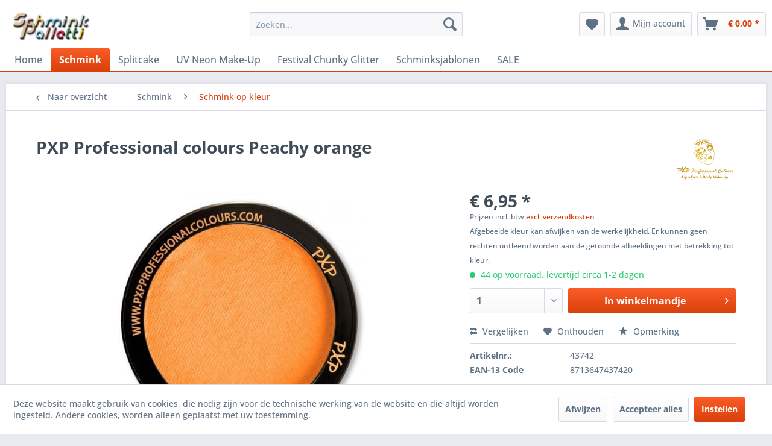

--- FILE ---
content_type: text/html; charset=UTF-8
request_url: https://www.schminkpaletti.nl/schmink/schmink-op-kleur/1197/pxp-professional-colours-peachy-orange
body_size: 20594
content:
<!DOCTYPE html> <html class="no-js" lang="nl-NL" itemscope="itemscope" itemtype="https://schema.org/WebPage"> <head> <meta charset="utf-8"> <meta name="author" content="SPLITCAKE.SHOP" /> <meta name="robots" content="index,follow" /> <meta name="revisit-after" content="15 days" /> <meta name="keywords" content="PXP Professional colours Peachy orange, PXP Professional colours orange, PXP Professional colours Peachy, PXP Peachy orange schmink, PXP oranje schmink" /> <meta name="description" content="PXP Professional Colours face and body paint is zeer gepigmenteerde schmink, geeft extreem goede dekking en is vrijwel direct overschilderbaar" /> <meta property="og:type" content="product" /> <meta property="og:site_name" content="Superstar schmink, PXP schmink kopen? ► Schmink online bestellen" /> <meta property="og:url" content="https://www.schminkpaletti.nl/schmink/schmink-op-kleur/1197/pxp-professional-colours-peachy-orange" /> <meta property="og:title" content="PXP Professional colours Peachy orange" /> <meta property="og:description" content="PXP Professional colours Peachy orange 30g PXP Professional Colours face and body paint &amp;nbsp;is zeer gepigmenteerde&amp;nbsp; schmink , geeft…" /> <meta property="og:image" content="https://www.schminkpaletti.nl/media/image/65/06/81/PXP_Schminke_Peachy_orange.jpg" /> <meta property="product:brand" content="PXP Professional Colours Split Cake Schminke" /> <meta property="product:price" content="6,95" /> <meta property="product:product_link" content="https://www.schminkpaletti.nl/schmink/schmink-op-kleur/1197/pxp-professional-colours-peachy-orange" /> <meta name="twitter:card" content="product" /> <meta name="twitter:site" content="Superstar schmink, PXP schmink kopen? ► Schmink online bestellen" /> <meta name="twitter:title" content="PXP Professional colours Peachy orange" /> <meta name="twitter:description" content="PXP Professional colours Peachy orange 30g PXP Professional Colours face and body paint &amp;nbsp;is zeer gepigmenteerde&amp;nbsp; schmink , geeft…" /> <meta name="twitter:image" content="https://www.schminkpaletti.nl/media/image/65/06/81/PXP_Schminke_Peachy_orange.jpg" /> <meta itemprop="copyrightHolder" content="Superstar schmink, PXP schmink kopen? ► Schmink online bestellen" /> <meta itemprop="copyrightYear" content="2006 - 2025" /> <meta itemprop="isFamilyFriendly" content="True" /> <meta itemprop="image" content="https://www.schminkpaletti.nl/media/image/dd/0e/b6/orgineel-logo.png" /> <meta name="viewport" content="width=device-width, initial-scale=1.0"> <meta name="mobile-web-app-capable" content="yes"> <meta name="apple-mobile-web-app-title" content="Superstar schmink, PXP schmink kopen? ► Schmink online bestellen"> <meta name="apple-mobile-web-app-capable" content="yes"> <meta name="apple-mobile-web-app-status-bar-style" content="default"> <link rel="apple-touch-icon-precomposed" href="https://www.schminkpaletti.nl/media/image/63/54/8c/favicon.png"> <link rel="shortcut icon" href="https://www.schminkpaletti.nl/media/image/63/54/8c/favicon.png"> <meta name="msapplication-navbutton-color" content="#D9400B" /> <meta name="application-name" content="Superstar schmink, PXP schmink kopen? ► Schmink online bestellen" /> <meta name="msapplication-starturl" content="https://www.schminkpaletti.nl/" /> <meta name="msapplication-window" content="width=1024;height=768" /> <meta name="msapplication-TileImage" content="https://www.schminkpaletti.nl/media/image/63/54/8c/favicon.png"> <meta name="msapplication-TileColor" content="#D9400B"> <meta name="theme-color" content="#D9400B" /> <link rel="canonical" href="https://www.schminkpaletti.nl/schmink/schmink-op-kleur/1197/pxp-professional-colours-peachy-orange" /> <title itemprop="name">PXP Professional colours Peachy orange | Superstar schmink, PXP schmink kopen? ► Schmink online bestellen</title> <link href="/web/cache/1766004028_38f00a7b7584e149621a0e3e0498709d.css" media="all" rel="stylesheet" type="text/css" /> </head> <body class="is--ctl-detail is--act-index is--dwvac" > <div data-paypalUnifiedMetaDataContainer="true" data-paypalUnifiedRestoreOrderNumberUrl="https://www.schminkpaletti.nl/widgets/PaypalUnifiedOrderNumber/restoreOrderNumber" class="is--hidden"> </div> <div class="page-wrap"> <noscript class="noscript-main"> <div class="alert is--warning"> <div class="alert--icon"> <i class="icon--element icon--warning"></i> </div> <div class="alert--content"> Om Superstar schmink, PXP schmink kopen? ► Schmink online bestellen in zijn totaliteit te kunnen gebruiken, raden wij aan Javascript in uw browser te activeren. </div> </div> </noscript> <header class="header-main"> <div class="top-bar"> <div class="container block-group"> <nav class="top-bar--navigation block" role="menubar">   <div class="navigation--entry entry--compare is--hidden" role="menuitem" aria-haspopup="true" data-drop-down-menu="true">   </div> <ul class="service--list is--rounded" role="menu"> <li class="service--entry" role="menuitem"> <a class="service--link" href="https://www.schminkpaletti.nl/afhalen-in-venray" title="Afhalen in Venray" > Afhalen in Venray </a> </li> <li class="service--entry" role="menuitem"> <a class="service--link" href="javascript:openCookieConsentManager()" title="Cookie-instellingen" > Cookie-instellingen </a> </li> <li class="service--entry" role="menuitem"> <a class="service--link" href="https://www.schminkpaletti.nl/over-ons" title="Over ons" > Over ons </a> </li> <li class="service--entry" role="menuitem"> <a class="service--link" href="https://www.schminkpaletti.nl/retourrecht" title="Retourrecht" > Retourrecht </a> </li> <li class="service--entry" role="menuitem"> <a class="service--link" href="https://www.schminkpaletti.nl/verzend-en-betaalwijzen" title="Verzend en betaalwijzen" > Verzend en betaalwijzen </a> </li> <li class="service--entry" role="menuitem"> <a class="service--link" href="https://www.schminkpaletti.nl/voorwaarden" title="Voorwaarden" > Voorwaarden </a> </li> <li class="service--entry" role="menuitem"> <a class="service--link" href="https://www.schminkpaletti.nl/vraag-en-antwoord" title="Vraag en antwoord" > Vraag en antwoord </a> </li> <li class="service--entry" role="menuitem"> <a class="service--link" href="https://www.schminkpaletti.nl/retour-aanvraag" title="Retouraanvraag" target="_self"> Retouraanvraag </a> </li> </ul> </nav> </div> </div> <div class="container header--navigation"> <div class="logo-main block-group" role="banner"> <div class="logo--shop block"> <a class="logo--link" href="https://www.schminkpaletti.nl/" title="Superstar schmink, PXP schmink kopen? ► Schmink online bestellen - Naar de startpagina gaan"> <picture> <source srcset="https://www.schminkpaletti.nl/media/image/dd/0e/b6/orgineel-logo.png" media="(min-width: 78.75em)"> <source srcset="https://www.schminkpaletti.nl/media/image/dd/0e/b6/orgineel-logo.png" media="(min-width: 64em)"> <source srcset="https://www.schminkpaletti.nl/media/image/dd/0e/b6/orgineel-logo.png" media="(min-width: 48em)"> <img srcset="https://www.schminkpaletti.nl/media/image/dd/0e/b6/orgineel-logo.png" alt="Superstar schmink, PXP schmink kopen? ► Schmink online bestellen - Naar de startpagina gaan" /> </picture> </a> </div> </div> <nav class="shop--navigation block-group"> <ul class="navigation--list block-group" role="menubar"> <li class="navigation--entry entry--menu-left" role="menuitem"> <a class="entry--link entry--trigger btn is--icon-left" href="#offcanvas--left" data-offcanvas="true" data-offCanvasSelector=".sidebar-main" aria-label="Menu"> <i class="icon--menu"></i> Menu </a> </li> <li class="navigation--entry entry--search" role="menuitem" data-search="true" aria-haspopup="true" data-minLength="3"> <a class="btn entry--link entry--trigger" href="#show-hide--search" title="Toon / zoekopdracht sluiten" aria-label="Toon / zoekopdracht sluiten"> <i class="icon--search"></i> <span class="search--display">Zoeken</span> </a> <form action="/search" method="get" class="main-search--form"> <input type="search" name="sSearch" aria-label="Zoeken..." class="main-search--field" autocomplete="off" autocapitalize="off" placeholder="Zoeken..." maxlength="30" /> <button type="submit" class="main-search--button" aria-label="Zoeken"> <i class="icon--search"></i> <span class="main-search--text">Zoeken</span> </button> <div class="form--ajax-loader">&nbsp;</div> </form> <div class="main-search--results"></div> </li>  <li class="navigation--entry entry--notepad" role="menuitem"> <a href="https://www.schminkpaletti.nl/note" title="Verlanglijstje" aria-label="Verlanglijstje" class="btn"> <i class="icon--heart"></i> </a> </li> <li class="navigation--entry entry--account with-slt" role="menuitem" data-offcanvas="true" data-offCanvasSelector=".account--dropdown-navigation"> <a href="https://www.schminkpaletti.nl/account" title="Mijn account" aria-label="Mijn account" class="btn is--icon-left entry--link account--link"> <i class="icon--account"></i> <span class="account--display"> Mijn account </span> </a> <div class="account--dropdown-navigation"> <div class="navigation--smartphone"> <div class="entry--close-off-canvas"> <a href="#close-account-menu" class="account--close-off-canvas" title="Menu sluiten" aria-label="Menu sluiten"> Menu sluiten <i class="icon--arrow-right"></i> </a> </div> </div> <div class="account--menu is--rounded is--personalized"> <span class="navigation--headline"> Mijn account </span> <div class="account--menu-container"> <ul class="sidebar--navigation navigation--list is--level0 show--active-items"> <li class="navigation--entry"> <span class="navigation--signin"> <a href="https://www.schminkpaletti.nl/account#hide-registration" class="blocked--link btn is--primary navigation--signin-btn" data-collapseTarget="#registration" data-action="close"> Aanmelden </a> <span class="navigation--register"> of <a href="https://www.schminkpaletti.nl/account#show-registration" class="blocked--link" data-collapseTarget="#registration" data-action="open"> registreren </a> </span> </span> </li> <li class="navigation--entry"> <a href="https://www.schminkpaletti.nl/account" title="Overzicht" class="navigation--link"> Overzicht </a> </li> <li class="navigation--entry"> <a href="https://www.schminkpaletti.nl/account/profile" title="Gegevens" class="navigation--link" rel="nofollow"> Gegevens </a> </li> <li class="navigation--entry"> <a href="https://www.schminkpaletti.nl/address/index/sidebar/" title="Adressen" class="navigation--link" rel="nofollow"> Adressen </a> </li> <li class="navigation--entry"> <a href="https://www.schminkpaletti.nl/account/payment" title="Betaalwijze" class="navigation--link" rel="nofollow"> Betaalwijze </a> </li> <li class="navigation--entry"> <a href="https://www.schminkpaletti.nl/account/orders" title="Bestellingen" class="navigation--link" rel="nofollow"> Bestellingen </a> </li> <li class="navigation--entry"> <a href="https://www.schminkpaletti.nl/note" title="Verlanglijst" class="navigation--link" rel="nofollow"> Verlanglijst </a> </li> </ul> </div> </div> </div> </li> <li class="navigation--entry entry--cart" role="menuitem"> <a class="btn is--icon-left cart--link" href="https://www.schminkpaletti.nl/checkout/cart" title="Winkelmandje" aria-label="Winkelmandje"> <span class="cart--display"> Winkelmandje </span> <span class="badge is--primary is--minimal cart--quantity is--hidden">0</span> <i class="icon--basket"></i> <span class="cart--amount"> &euro; 0,00 * </span> </a> <div class="ajax-loader">&nbsp;</div> </li>  </ul> </nav> <div class="container--ajax-cart" data-collapse-cart="true" data-displayMode="offcanvas"></div> </div> </header> <nav class="navigation-main"> <div class="container" data-menu-scroller="true" data-listSelector=".navigation--list.container" data-viewPortSelector=".navigation--list-wrapper"> <div class="navigation--list-wrapper"> <ul class="navigation--list container" role="menubar" itemscope="itemscope" itemtype="https://schema.org/SiteNavigationElement"> <li class="navigation--entry is--home" role="menuitem"><a class="navigation--link is--first" href="https://www.schminkpaletti.nl/" title="Home" aria-label="Home" itemprop="url"><span itemprop="name">Home</span></a></li><li class="navigation--entry is--active" role="menuitem"><a class="navigation--link is--active" href="https://www.schminkpaletti.nl/schmink/" title="Schmink" aria-label="Schmink" itemprop="url"><span itemprop="name">Schmink</span></a></li><li class="navigation--entry" role="menuitem"><a class="navigation--link" href="https://www.schminkpaletti.nl/splitcake/" title="Splitcake" aria-label="Splitcake" itemprop="url"><span itemprop="name">Splitcake</span></a></li><li class="navigation--entry" role="menuitem"><a class="navigation--link" href="https://www.schminkpaletti.nl/uv-neon-make-up/" title="UV Neon Make-Up" aria-label="UV Neon Make-Up" itemprop="url"><span itemprop="name">UV Neon Make-Up</span></a></li><li class="navigation--entry" role="menuitem"><a class="navigation--link" href="https://www.schminkpaletti.nl/festival-chunky-glitter/" title="Festival Chunky Glitter" aria-label="Festival Chunky Glitter" itemprop="url"><span itemprop="name">Festival Chunky Glitter</span></a></li><li class="navigation--entry" role="menuitem"><a class="navigation--link" href="https://www.schminkpaletti.nl/schminksjablonen/" title="Schminksjablonen" aria-label="Schminksjablonen" itemprop="url"><span itemprop="name">Schminksjablonen</span></a></li><li class="navigation--entry" role="menuitem"><a class="navigation--link" href="https://www.schminkpaletti.nl/sale/" title="SALE" aria-label="SALE" itemprop="url"><span itemprop="name">SALE</span></a></li> </ul> </div> <div class="advanced-menu" data-advanced-menu="true" data-hoverDelay="250"> <div class="menu--container"> <div class="button-container"> <a href="https://www.schminkpaletti.nl/schmink/" class="button--category" aria-label="Naar categorieSchmink" title="Naar categorieSchmink"> <i class="icon--arrow-right"></i> Naar categorieSchmink </a> <span class="button--close"> <i class="icon--cross"></i> </span> </div> <div class="content--wrapper has--content has--teaser"> <ul class="menu--list menu--level-0 columns--2" style="width: 50%;"> <li class="menu--list-item item--level-0" style="width: 100%"> <a href="https://www.schminkpaletti.nl/schmink/schmink-op-kleur/" class="menu--list-item-link" aria-label="Schmink op kleur" title="Schmink op kleur">Schmink op kleur</a> </li> <li class="menu--list-item item--level-0" style="width: 100%"> <a href="https://www.schminkpaletti.nl/schmink/schmink-pastelkleuren/" class="menu--list-item-link" aria-label="Schmink pastelkleuren" title="Schmink pastelkleuren">Schmink pastelkleuren</a> </li> <li class="menu--list-item item--level-0" style="width: 100%"> <a href="https://www.schminkpaletti.nl/schmink/metallic-schmink/" class="menu--list-item-link" aria-label="Metallic schmink" title="Metallic schmink">Metallic schmink</a> </li> <li class="menu--list-item item--level-0" style="width: 100%"> <a href="https://www.schminkpaletti.nl/schmink/schminkpaletten/" class="menu--list-item-link" aria-label="Schminkpaletten" title="Schminkpaletten">Schminkpaletten</a> </li> <li class="menu--list-item item--level-0" style="width: 100%"> <a href="https://www.schminkpaletti.nl/schmink/schminkstiften/" class="menu--list-item-link" aria-label="Schminkstiften" title="Schminkstiften">Schminkstiften</a> </li> <li class="menu--list-item item--level-0" style="width: 100%"> <a href="https://www.schminkpaletti.nl/schmink/schminkboeken/" class="menu--list-item-link" aria-label="Schminkboeken" title="Schminkboeken">Schminkboeken</a> </li> </ul> <div class="menu--delimiter" style="right: 50%;"></div> <div class="menu--teaser" style="width: 50%;"> <div class="teaser--headline">Superstar Schmink en PXP professional colours</div> <div class="teaser--text"> Tijdens een themafeest&nbsp;hebben enthousiaste&nbsp; schmink &nbsp;en&nbsp; make-up fans &nbsp;weer een enorme opmars. Aan de andere kant zijn er&nbsp; fantastische schmink &nbsp;kunstwerken overal te bewonderen. Of het nu een&nbsp; themafeest... <a class="teaser--text-link" href="https://www.schminkpaletti.nl/schmink/" aria-label="lees meer" title="lees meer"> lees meer </a> </div> </div> </div> </div> <div class="menu--container"> <div class="button-container"> <a href="https://www.schminkpaletti.nl/splitcake/" class="button--category" aria-label="Naar categorieSplitcake" title="Naar categorieSplitcake"> <i class="icon--arrow-right"></i> Naar categorieSplitcake </a> <span class="button--close"> <i class="icon--cross"></i> </span> </div> <div class="content--wrapper has--teaser"> <div class="menu--teaser" style="width: 100%;"> <div class="teaser--headline">PXP Professional Colours, Superstar Splitcake One Stroke Schmink</div> <div class="teaser--text"> PXP Professional Colours, Superstar&nbsp; Rainbowcake / splitcake Verschillende namen voor hetzelfde product het wordt genoemd&nbsp; rainbowcake ,&nbsp; splitcake &nbsp;of&nbsp; colourblocks &nbsp;genoemd. Deze&nbsp; schmink &nbsp;zijn... <a class="teaser--text-link" href="https://www.schminkpaletti.nl/splitcake/" aria-label="lees meer" title="lees meer"> lees meer </a> </div> </div> </div> </div> <div class="menu--container"> <div class="button-container"> <a href="https://www.schminkpaletti.nl/uv-neon-make-up/" class="button--category" aria-label="Naar categorieUV Neon Make-Up" title="Naar categorieUV Neon Make-Up"> <i class="icon--arrow-right"></i> Naar categorieUV Neon Make-Up </a> <span class="button--close"> <i class="icon--cross"></i> </span> </div> <div class="content--wrapper has--teaser"> <div class="menu--teaser" style="width: 100%;"> <div class="teaser--headline">UV Neon Make-Up</div> <div class="teaser--text"> Of je nu van plan bent om naar een muziekfestival , speciale evenementen , carnavalsfeest of een Halloween-feest te gaan, of je gaat gewoon naar een feest met een paar van je vrienden, met glow in the dark schmink make-up op je lichaam... <a class="teaser--text-link" href="https://www.schminkpaletti.nl/uv-neon-make-up/" aria-label="lees meer" title="lees meer"> lees meer </a> </div> </div> </div> </div> <div class="menu--container"> <div class="button-container"> <a href="https://www.schminkpaletti.nl/festival-chunky-glitter/" class="button--category" aria-label="Naar categorieFestival Chunky Glitter" title="Naar categorieFestival Chunky Glitter"> <i class="icon--arrow-right"></i> Naar categorieFestival Chunky Glitter </a> <span class="button--close"> <i class="icon--cross"></i> </span> </div> <div class="content--wrapper has--teaser"> <div class="menu--teaser" style="width: 100%;"> <div class="teaser--headline">PXP, Superatar gezicht glitters</div> <div class="teaser--text"> Gebruik gelaatsschilderingen om te schitteren en te schitteren op je volgende Feest Schmink Party . Gezichtsglitter biedt oogverblindende details voor je glittergezicht voor elke gelegenheid. Er zijn verschillende soorten schmink glitters... <a class="teaser--text-link" href="https://www.schminkpaletti.nl/festival-chunky-glitter/" aria-label="lees meer" title="lees meer"> lees meer </a> </div> </div> </div> </div> <div class="menu--container"> <div class="button-container"> <a href="https://www.schminkpaletti.nl/schminksjablonen/" class="button--category" aria-label="Naar categorieSchminksjablonen" title="Naar categorieSchminksjablonen"> <i class="icon--arrow-right"></i> Naar categorieSchminksjablonen </a> <span class="button--close"> <i class="icon--cross"></i> </span> </div> <div class="content--wrapper has--teaser"> <div class="menu--teaser" style="width: 100%;"> <div class="teaser--headline">Schminksjablonen van PXP en Bad Ass</div> <div class="teaser--text"> Met schminksjablonen - stencils kunt u snel en eenvoudig professioneel ogende ontwerpen maken. Met schminksjablonen kunt u hetzelfde schilderontwerp meerdere keren en op meerdere gezichten reproduceren. Een set stencils voor schminken is... <a class="teaser--text-link" href="https://www.schminkpaletti.nl/schminksjablonen/" aria-label="lees meer" title="lees meer"> lees meer </a> </div> </div> </div> </div> <div class="menu--container"> <div class="button-container"> <a href="https://www.schminkpaletti.nl/sale/" class="button--category" aria-label="Naar categorieSALE" title="Naar categorieSALE"> <i class="icon--arrow-right"></i> Naar categorieSALE </a> <span class="button--close"> <i class="icon--cross"></i> </span> </div> <div class="content--wrapper has--teaser"> <div class="menu--teaser" style="width: 100%;"> <div class="teaser--headline">Online opruiming uitverkoop van schmink solden</div> <div class="teaser--text"> Het kan moeilijk zijn om de beste prijzen voor &nbsp; schmink Make-Up te vinden . Maar als u op zoek bent naar scherp geprijsde of zelfs goedkope schmink , hoeft u niet verder te zoeken. Wij bieden de beste prijzen voor... <a class="teaser--text-link" href="https://www.schminkpaletti.nl/sale/" aria-label="lees meer" title="lees meer"> lees meer </a> </div> </div> </div> </div> </div> </div> </nav> <section class="content-main container block-group"> <nav class="content--breadcrumb block"> <a class="breadcrumb--button breadcrumb--link" href="https://www.schminkpaletti.nl/schmink/schmink-op-kleur/" title="Naar overzicht"> <i class="icon--arrow-left"></i> <span class="breadcrumb--title">Naar overzicht</span> </a> <ul class="breadcrumb--list" role="menu" itemscope itemtype="https://schema.org/BreadcrumbList"> <li role="menuitem" class="breadcrumb--entry" itemprop="itemListElement" itemscope itemtype="https://schema.org/ListItem"> <a class="breadcrumb--link" href="https://www.schminkpaletti.nl/schmink/" title="Schmink" itemprop="item"> <link itemprop="url" href="https://www.schminkpaletti.nl/schmink/" /> <span class="breadcrumb--title" itemprop="name">Schmink</span> </a> <meta itemprop="position" content="0" /> </li> <li role="none" class="breadcrumb--separator"> <i class="icon--arrow-right"></i> </li> <li role="menuitem" class="breadcrumb--entry is--active" itemprop="itemListElement" itemscope itemtype="https://schema.org/ListItem"> <a class="breadcrumb--link" href="https://www.schminkpaletti.nl/schmink/schmink-op-kleur/" title="Schmink op kleur" itemprop="item"> <link itemprop="url" href="https://www.schminkpaletti.nl/schmink/schmink-op-kleur/" /> <span class="breadcrumb--title" itemprop="name">Schmink op kleur</span> </a> <meta itemprop="position" content="1" /> </li> </ul> </nav> <nav class="product--navigation"> <a href="#" class="navigation--link link--prev"> <div class="link--prev-button"> <span class="link--prev-inner">Vorige</span> </div> <div class="image--wrapper"> <div class="image--container"></div> </div> </a> <a href="#" class="navigation--link link--next"> <div class="link--next-button"> <span class="link--next-inner">Volgende</span> </div> <div class="image--wrapper"> <div class="image--container"></div> </div> </a> </nav> <div class="content-main--inner"> <div id='cookie-consent' class='off-canvas is--left block-transition' data-cookie-consent-manager='true' data-cookieTimeout='60'> <div class='cookie-consent--header cookie-consent--close'> Cookie-instellingen <i class="icon--arrow-right"></i> </div> <div class='cookie-consent--description'> Deze website maakt gebruik van cookies, die nodig zijn voor de technische werking van de website en die altijd worden ingesteld. Andere cookies, worden alleen geplaatst met uw toestemming. </div> <div class='cookie-consent--configuration'> <div class='cookie-consent--configuration-header'> <div class='cookie-consent--configuration-header-text'>Instellingen</div> </div> <div class='cookie-consent--configuration-main'> <div class='cookie-consent--group'> <input type="hidden" class="cookie-consent--group-name" value="technical" /> <label class="cookie-consent--group-state cookie-consent--state-input cookie-consent--required"> <input type="checkbox" name="technical-state" class="cookie-consent--group-state-input" disabled="disabled" checked="checked"/> <span class="cookie-consent--state-input-element"></span> </label> <div class='cookie-consent--group-title' data-collapse-panel='true' data-contentSiblingSelector=".cookie-consent--group-container"> <div class="cookie-consent--group-title-label cookie-consent--state-label"> Technisch noodzakelijk </div> <span class="cookie-consent--group-arrow is-icon--right"> <i class="icon--arrow-right"></i> </span> </div> <div class='cookie-consent--group-container'> <div class='cookie-consent--group-description'> Deze cookies zijn nodig voor de basisfuncties van de winkel. </div> <div class='cookie-consent--cookies-container'> <div class='cookie-consent--cookie'> <input type="hidden" class="cookie-consent--cookie-name" value="allowCookie" /> <label class="cookie-consent--cookie-state cookie-consent--state-input cookie-consent--required"> <input type="checkbox" name="allowCookie-state" class="cookie-consent--cookie-state-input" disabled="disabled" checked="checked" /> <span class="cookie-consent--state-input-element"></span> </label> <div class='cookie--label cookie-consent--state-label'> "Accepteer alle cookies" cookie </div> </div> <div class='cookie-consent--cookie'> <input type="hidden" class="cookie-consent--cookie-name" value="cookieDeclined" /> <label class="cookie-consent--cookie-state cookie-consent--state-input cookie-consent--required"> <input type="checkbox" name="cookieDeclined-state" class="cookie-consent--cookie-state-input" disabled="disabled" checked="checked" /> <span class="cookie-consent--state-input-element"></span> </label> <div class='cookie--label cookie-consent--state-label'> "Weiger alle cookies" cookie </div> </div> <div class='cookie-consent--cookie'> <input type="hidden" class="cookie-consent--cookie-name" value="csrf_token" /> <label class="cookie-consent--cookie-state cookie-consent--state-input cookie-consent--required"> <input type="checkbox" name="csrf_token-state" class="cookie-consent--cookie-state-input" disabled="disabled" checked="checked" /> <span class="cookie-consent--state-input-element"></span> </label> <div class='cookie--label cookie-consent--state-label'> CSRF-Token </div> </div> <div class='cookie-consent--cookie'> <input type="hidden" class="cookie-consent--cookie-name" value="cookiePreferences" /> <label class="cookie-consent--cookie-state cookie-consent--state-input cookie-consent--required"> <input type="checkbox" name="cookiePreferences-state" class="cookie-consent--cookie-state-input" disabled="disabled" checked="checked" /> <span class="cookie-consent--state-input-element"></span> </label> <div class='cookie--label cookie-consent--state-label'> Cookie-instellingen </div> </div> <div class='cookie-consent--cookie'> <input type="hidden" class="cookie-consent--cookie-name" value="shop" /> <label class="cookie-consent--cookie-state cookie-consent--state-input cookie-consent--required"> <input type="checkbox" name="shop-state" class="cookie-consent--cookie-state-input" disabled="disabled" checked="checked" /> <span class="cookie-consent--state-input-element"></span> </label> <div class='cookie--label cookie-consent--state-label'> Geselecteerde Shop </div> </div> <div class='cookie-consent--cookie'> <input type="hidden" class="cookie-consent--cookie-name" value="x-cache-context-hash" /> <label class="cookie-consent--cookie-state cookie-consent--state-input cookie-consent--required"> <input type="checkbox" name="x-cache-context-hash-state" class="cookie-consent--cookie-state-input" disabled="disabled" checked="checked" /> <span class="cookie-consent--state-input-element"></span> </label> <div class='cookie--label cookie-consent--state-label'> Individuele prijzen </div> </div> <div class='cookie-consent--cookie'> <input type="hidden" class="cookie-consent--cookie-name" value="slt" /> <label class="cookie-consent--cookie-state cookie-consent--state-input cookie-consent--required"> <input type="checkbox" name="slt-state" class="cookie-consent--cookie-state-input" disabled="disabled" checked="checked" /> <span class="cookie-consent--state-input-element"></span> </label> <div class='cookie--label cookie-consent--state-label'> Klantherkenning </div> </div> <div class='cookie-consent--cookie'> <input type="hidden" class="cookie-consent--cookie-name" value="nocache" /> <label class="cookie-consent--cookie-state cookie-consent--state-input cookie-consent--required"> <input type="checkbox" name="nocache-state" class="cookie-consent--cookie-state-input" disabled="disabled" checked="checked" /> <span class="cookie-consent--state-input-element"></span> </label> <div class='cookie--label cookie-consent--state-label'> Klantspecifieke caching </div> </div> <div class='cookie-consent--cookie'> <input type="hidden" class="cookie-consent--cookie-name" value="paypal-cookies" /> <label class="cookie-consent--cookie-state cookie-consent--state-input cookie-consent--required"> <input type="checkbox" name="paypal-cookies-state" class="cookie-consent--cookie-state-input" disabled="disabled" checked="checked" /> <span class="cookie-consent--state-input-element"></span> </label> <div class='cookie--label cookie-consent--state-label'> PayPal-Mollie betalingen </div> </div> <div class='cookie-consent--cookie'> <input type="hidden" class="cookie-consent--cookie-name" value="session" /> <label class="cookie-consent--cookie-state cookie-consent--state-input cookie-consent--required"> <input type="checkbox" name="session-state" class="cookie-consent--cookie-state-input" disabled="disabled" checked="checked" /> <span class="cookie-consent--state-input-element"></span> </label> <div class='cookie--label cookie-consent--state-label'> Sessie </div> </div> <div class='cookie-consent--cookie'> <input type="hidden" class="cookie-consent--cookie-name" value="currency" /> <label class="cookie-consent--cookie-state cookie-consent--state-input cookie-consent--required"> <input type="checkbox" name="currency-state" class="cookie-consent--cookie-state-input" disabled="disabled" checked="checked" /> <span class="cookie-consent--state-input-element"></span> </label> <div class='cookie--label cookie-consent--state-label'> Wisselkoers </div> </div> </div> </div> </div> <div class='cookie-consent--group'> <input type="hidden" class="cookie-consent--group-name" value="comfort" /> <label class="cookie-consent--group-state cookie-consent--state-input"> <input type="checkbox" name="comfort-state" class="cookie-consent--group-state-input"/> <span class="cookie-consent--state-input-element"></span> </label> <div class='cookie-consent--group-title' data-collapse-panel='true' data-contentSiblingSelector=".cookie-consent--group-container"> <div class="cookie-consent--group-title-label cookie-consent--state-label"> Gemak functies </div> <span class="cookie-consent--group-arrow is-icon--right"> <i class="icon--arrow-right"></i> </span> </div> <div class='cookie-consent--group-container'> <div class='cookie-consent--group-description'> Deze cookies worden gebruikt om de winkelervaring nog aantrekkelijker te maken, bijvoorbeeld om de bezoeker te herkennen. </div> <div class='cookie-consent--cookies-container'> <div class='cookie-consent--cookie'> <input type="hidden" class="cookie-consent--cookie-name" value="sUniqueID" /> <label class="cookie-consent--cookie-state cookie-consent--state-input"> <input type="checkbox" name="sUniqueID-state" class="cookie-consent--cookie-state-input" /> <span class="cookie-consent--state-input-element"></span> </label> <div class='cookie--label cookie-consent--state-label'> Verlanglijst </div> </div> </div> </div> </div> <div class='cookie-consent--group'> <input type="hidden" class="cookie-consent--group-name" value="statistics" /> <label class="cookie-consent--group-state cookie-consent--state-input"> <input type="checkbox" name="statistics-state" class="cookie-consent--group-state-input"/> <span class="cookie-consent--state-input-element"></span> </label> <div class='cookie-consent--group-title' data-collapse-panel='true' data-contentSiblingSelector=".cookie-consent--group-container"> <div class="cookie-consent--group-title-label cookie-consent--state-label"> Statistieken & tracking </div> <span class="cookie-consent--group-arrow is-icon--right"> <i class="icon--arrow-right"></i> </span> </div> <div class='cookie-consent--group-container'> <div class='cookie-consent--cookies-container'> <div class='cookie-consent--cookie'> <input type="hidden" class="cookie-consent--cookie-name" value="partner" /> <label class="cookie-consent--cookie-state cookie-consent--state-input"> <input type="checkbox" name="partner-state" class="cookie-consent--cookie-state-input" /> <span class="cookie-consent--state-input-element"></span> </label> <div class='cookie--label cookie-consent--state-label'> Affiliate-programma </div> </div> <div class='cookie-consent--cookie'> <input type="hidden" class="cookie-consent--cookie-name" value="x-ua-device" /> <label class="cookie-consent--cookie-state cookie-consent--state-input"> <input type="checkbox" name="x-ua-device-state" class="cookie-consent--cookie-state-input" /> <span class="cookie-consent--state-input-element"></span> </label> <div class='cookie--label cookie-consent--state-label'> Apparaatdetectie </div> </div> </div> </div> </div> </div> </div> <div class="cookie-consent--save"> <input class="cookie-consent--save-button btn is--primary" type="button" value="Instellingen opslaan" /> </div> </div> <aside class="sidebar-main off-canvas"> <div class="navigation--smartphone"> <ul class="navigation--list "> <li class="navigation--entry entry--close-off-canvas"> <a href="#close-categories-menu" title="Menu sluiten" class="navigation--link"> Menu sluiten <i class="icon--arrow-right"></i> </a> </li> </ul> <div class="mobile--switches">   </div> </div> <div class="sidebar--categories-wrapper" data-subcategory-nav="true" data-mainCategoryId="38" data-categoryId="65" data-fetchUrl="/widgets/listing/getCategory/categoryId/65"> <div class="categories--headline navigation--headline"> Categorieën </div> <div class="sidebar--categories-navigation"> <ul class="sidebar--navigation categories--navigation navigation--list is--drop-down is--level0 is--rounded" role="menu"> <li class="navigation--entry is--active has--sub-categories has--sub-children" role="menuitem"> <a class="navigation--link is--active has--sub-categories link--go-forward" href="https://www.schminkpaletti.nl/schmink/" data-categoryId="40" data-fetchUrl="/widgets/listing/getCategory/categoryId/40" title="Schmink" > Schmink <span class="is--icon-right"> <i class="icon--arrow-right"></i> </span> </a> <ul class="sidebar--navigation categories--navigation navigation--list is--level1 is--rounded" role="menu"> <li class="navigation--entry is--active" role="menuitem"> <a class="navigation--link is--active" href="https://www.schminkpaletti.nl/schmink/schmink-op-kleur/" data-categoryId="65" data-fetchUrl="/widgets/listing/getCategory/categoryId/65" title="Schmink op kleur" > Schmink op kleur </a> </li> <li class="navigation--entry" role="menuitem"> <a class="navigation--link" href="https://www.schminkpaletti.nl/schmink/schmink-pastelkleuren/" data-categoryId="51" data-fetchUrl="/widgets/listing/getCategory/categoryId/51" title="Schmink pastelkleuren" > Schmink pastelkleuren </a> </li> <li class="navigation--entry" role="menuitem"> <a class="navigation--link" href="https://www.schminkpaletti.nl/schmink/metallic-schmink/" data-categoryId="66" data-fetchUrl="/widgets/listing/getCategory/categoryId/66" title="Metallic schmink" > Metallic schmink </a> </li> <li class="navigation--entry" role="menuitem"> <a class="navigation--link" href="https://www.schminkpaletti.nl/schmink/schminkpaletten/" data-categoryId="50" data-fetchUrl="/widgets/listing/getCategory/categoryId/50" title="Schminkpaletten" > Schminkpaletten </a> </li> <li class="navigation--entry" role="menuitem"> <a class="navigation--link" href="https://www.schminkpaletti.nl/schmink/schminkstiften/" data-categoryId="104" data-fetchUrl="/widgets/listing/getCategory/categoryId/104" title="Schminkstiften" > Schminkstiften </a> </li> <li class="navigation--entry" role="menuitem"> <a class="navigation--link" href="https://www.schminkpaletti.nl/schmink/schminkboeken/" data-categoryId="107" data-fetchUrl="/widgets/listing/getCategory/categoryId/107" title="Schminkboeken" > Schminkboeken </a> </li> </ul> </li> <li class="navigation--entry" role="menuitem"> <a class="navigation--link" href="https://www.schminkpaletti.nl/splitcake/" data-categoryId="53" data-fetchUrl="/widgets/listing/getCategory/categoryId/53" title="Splitcake" > Splitcake </a> </li> <li class="navigation--entry" role="menuitem"> <a class="navigation--link" href="https://www.schminkpaletti.nl/uv-neon-make-up/" data-categoryId="42" data-fetchUrl="/widgets/listing/getCategory/categoryId/42" title="UV Neon Make-Up" > UV Neon Make-Up </a> </li> <li class="navigation--entry" role="menuitem"> <a class="navigation--link" href="https://www.schminkpaletti.nl/festival-chunky-glitter/" data-categoryId="60" data-fetchUrl="/widgets/listing/getCategory/categoryId/60" title="Festival Chunky Glitter" > Festival Chunky Glitter </a> </li> <li class="navigation--entry" role="menuitem"> <a class="navigation--link" href="https://www.schminkpaletti.nl/schminksjablonen/" data-categoryId="100" data-fetchUrl="/widgets/listing/getCategory/categoryId/100" title="Schminksjablonen" > Schminksjablonen </a> </li> <li class="navigation--entry" role="menuitem"> <a class="navigation--link" href="https://www.schminkpaletti.nl/penselen-spons/" data-categoryId="61" data-fetchUrl="/widgets/listing/getCategory/categoryId/61" title="Penselen - Spons" > Penselen - Spons </a> </li> <li class="navigation--entry" role="menuitem"> <a class="navigation--link" href="https://www.schminkpaletti.nl/schmink-benodigdheden/" data-categoryId="110" data-fetchUrl="/widgets/listing/getCategory/categoryId/110" title="Schmink benodigdheden" > Schmink benodigdheden </a> </li> <li class="navigation--entry" role="menuitem"> <a class="navigation--link" href="https://www.schminkpaletti.nl/sale/" data-categoryId="55" data-fetchUrl="/widgets/listing/getCategory/categoryId/55" title="SALE" > SALE </a> </li> </ul> </div> <div class="shop-sites--container is--rounded"> <div class="shop-sites--headline navigation--headline"> Informatie </div> <ul class="shop-sites--navigation sidebar--navigation navigation--list is--drop-down is--level0" role="menu"> <li class="navigation--entry" role="menuitem"> <a class="navigation--link" href="https://www.schminkpaletti.nl/afhalen-in-venray" title="Afhalen in Venray" data-categoryId="61" data-fetchUrl="/widgets/listing/getCustomPage/pageId/61" > Afhalen in Venray </a> </li> <li class="navigation--entry" role="menuitem"> <a class="navigation--link" href="javascript:openCookieConsentManager()" title="Cookie-instellingen" data-categoryId="63" data-fetchUrl="/widgets/listing/getCustomPage/pageId/63" > Cookie-instellingen </a> </li> <li class="navigation--entry" role="menuitem"> <a class="navigation--link" href="https://www.schminkpaletti.nl/over-ons" title="Over ons" data-categoryId="50" data-fetchUrl="/widgets/listing/getCustomPage/pageId/50" > Over ons </a> </li> <li class="navigation--entry" role="menuitem"> <a class="navigation--link" href="https://www.schminkpaletti.nl/retourrecht" title="Retourrecht" data-categoryId="57" data-fetchUrl="/widgets/listing/getCustomPage/pageId/57" > Retourrecht </a> </li> <li class="navigation--entry" role="menuitem"> <a class="navigation--link" href="https://www.schminkpaletti.nl/verzend-en-betaalwijzen" title="Verzend en betaalwijzen" data-categoryId="55" data-fetchUrl="/widgets/listing/getCustomPage/pageId/55" > Verzend en betaalwijzen </a> </li> <li class="navigation--entry" role="menuitem"> <a class="navigation--link" href="https://www.schminkpaletti.nl/voorwaarden" title="Voorwaarden" data-categoryId="52" data-fetchUrl="/widgets/listing/getCustomPage/pageId/52" > Voorwaarden </a> </li> <li class="navigation--entry" role="menuitem"> <a class="navigation--link" href="https://www.schminkpaletti.nl/vraag-en-antwoord" title="Vraag en antwoord" data-categoryId="59" data-fetchUrl="/widgets/listing/getCustomPage/pageId/59" > Vraag en antwoord </a> </li> <li class="navigation--entry" role="menuitem"> <a class="navigation--link" href="https://www.schminkpaletti.nl/retour-aanvraag" title="Retouraanvraag" data-categoryId="47" data-fetchUrl="/widgets/listing/getCustomPage/pageId/47" target="_self"> Retouraanvraag </a> </li> </ul> </div> </div> </aside> <div class="content--wrapper"> <div class="content product--details" itemscope itemtype="https://schema.org/Product" data-product-navigation="/widgets/listing/productNavigation" data-category-id="65" data-main-ordernumber="43742" data-ajax-wishlist="true" data-compare-ajax="true" data-ajax-variants-container="true"> <header class="product--header"> <div class="product--info"> <h1 class="product--title" itemprop="name"> PXP Professional colours Peachy orange </h1> <meta itemprop="gtin13" content="8713647437420"/> <div class="product--supplier"> <a href="https://www.schminkpaletti.nl/pxp-professional-colours-split-cake-schminke/" title="Verdere artikelen van " class="product--supplier-link"> <img src="https://www.schminkpaletti.nl/media/image/25/60/0f/91a2daefce6e432089f7d9554b0c5f13.png" alt="PXP Professional Colours Split Cake Schminke"> </a> </div> <div class="product--rating-container"> <a href="#product--publish-comment" class="product--rating-link" rel="nofollow" title="Beoordeling schrijven"> <span class="product--rating"> </span> </a> </div> </div> </header> <div class="product--detail-upper block-group"> <div class="product--image-container image-slider product--image-zoom" data-image-slider="true" data-image-gallery="true" data-maxZoom="0" data-thumbnails=".image--thumbnails" > <div class="image-slider--container no--thumbnails"> <div class="image-slider--slide"> <div class="image--box image-slider--item"> <span class="image--element" data-img-large="https://www.schminkpaletti.nl/media/image/27/56/d1/PXP_Schminke_Peachy_orange_1280x1280.jpg" data-img-small="https://www.schminkpaletti.nl/media/image/25/be/60/PXP_Schminke_Peachy_orange_200x200.jpg" data-img-original="https://www.schminkpaletti.nl/media/image/65/06/81/PXP_Schminke_Peachy_orange.jpg" data-alt="PXP Professional colours Peachy orange"> <span class="image--media"> <img srcset="https://www.schminkpaletti.nl/media/image/4b/f0/2b/PXP_Schminke_Peachy_orange_600x600.jpg, https://www.schminkpaletti.nl/media/image/5e/51/b5/PXP_Schminke_Peachy_orange_600x600@2x.jpg 2x" src="https://www.schminkpaletti.nl/media/image/4b/f0/2b/PXP_Schminke_Peachy_orange_600x600.jpg" alt="PXP Professional colours Peachy orange" itemprop="image" /> </span> </span> </div> </div> </div> </div> <div class="product--buybox block"> <div class="is--hidden" itemprop="brand" itemtype="https://schema.org/Brand" itemscope> <meta itemprop="name" content="PXP Professional Colours Split Cake Schminke" /> </div> <div itemprop="offers" itemscope itemtype="https://schema.org/Offer" class="buybox--inner"> <meta itemprop="priceCurrency" content="EUR"/> <span itemprop="priceSpecification" itemscope itemtype="https://schema.org/PriceSpecification"> <meta itemprop="valueAddedTaxIncluded" content="true"/> </span> <meta itemprop="url" content="https://www.schminkpaletti.nl/schmink/schmink-op-kleur/1197/pxp-professional-colours-peachy-orange"/> <div class="product--price price--default"> <span class="price--content content--default"> <meta itemprop="price" content="6.95"> &euro; 6,95 * </span> </div> <p class="product--tax" data-content="" data-modalbox="true" data-targetSelector="a" data-mode="ajax"> Prijzen incl. btw <a title="shipping costs" href="https://www.schminkpaletti.nl/verzend-en-betaalwijzen" style="text-decoration:underline">excl. verzendkosten</a><br><em>Afgebeelde kleur kan afwijken van de werkelijkheid. Er kunnen geen rechten ontleend worden aan de getoonde afbeeldingen met betrekking tot kleur.</em> </p> <div class="product--delivery"> <link itemprop="availability" href="https://schema.org/InStock" /> <p class="delivery--information"> <span class="delivery--text delivery--text-available"> <i class="delivery--status-icon delivery--status-available"></i> 44 op voorraad, levertijd circa 1-2 dagen </span> </p> </div> <div class="dreiwUrlaubsmeldung"> </div> <div class="product--configurator"> </div> <form name="sAddToBasket" method="post" action="https://www.schminkpaletti.nl/checkout/addArticle" class="buybox--form" data-add-article="true" data-eventName="submit" data-showModal="false" data-addArticleUrl="https://www.schminkpaletti.nl/checkout/ajaxAddArticleCart"> <input type="hidden" name="sActionIdentifier" value=""/> <input type="hidden" name="sAddAccessories" id="sAddAccessories" value=""/> <input type="hidden" name="sAdd" value="43742"/> <div class="buybox--button-container block-group"> <div class="buybox--quantity block"> <div class="select-field"> <select id="sQuantity" name="sQuantity" class="quantity--select"> <option value="1">1</option> <option value="2">2</option> <option value="3">3</option> <option value="4">4</option> <option value="5">5</option> <option value="6">6</option> <option value="7">7</option> <option value="8">8</option> <option value="9">9</option> <option value="10">10</option> <option value="11">11</option> <option value="12">12</option> <option value="13">13</option> <option value="14">14</option> <option value="15">15</option> <option value="16">16</option> <option value="17">17</option> <option value="18">18</option> <option value="19">19</option> <option value="20">20</option> <option value="21">21</option> <option value="22">22</option> <option value="23">23</option> <option value="24">24</option> <option value="25">25</option> <option value="26">26</option> <option value="27">27</option> <option value="28">28</option> <option value="29">29</option> <option value="30">30</option> <option value="31">31</option> <option value="32">32</option> <option value="33">33</option> <option value="34">34</option> <option value="35">35</option> <option value="36">36</option> <option value="37">37</option> <option value="38">38</option> <option value="39">39</option> <option value="40">40</option> <option value="41">41</option> <option value="42">42</option> <option value="43">43</option> <option value="44">44</option> </select> </div> </div> <button class="buybox--button block btn is--primary is--icon-right is--center is--large" name="In winkelmandje"> In winkelmandje <i class="icon--arrow-right"></i> </button> <div class="paypal-unified-ec--outer-button-container"> <div class="paypal-unified-ec--button-container right" data-paypalUnifiedEcButton="true" data-clientId="AdZcPylK_6lWHwQrSaigsj3nen1FmHgUfMy8gFBVI-bfpjoUOyOafEKkzl9i19CbRRs222zNroZC9XUf" data-currency="EUR" data-paypalIntent="CAPTURE" data-createOrderUrl="https://www.schminkpaletti.nl/widgets/PaypalUnifiedV2ExpressCheckout/createOrder" data-onApproveUrl="https://www.schminkpaletti.nl/widgets/PaypalUnifiedV2ExpressCheckout/onApprove" data-confirmUrl="https://www.schminkpaletti.nl/checkout/confirm" data-color="gold" data-shape="rect" data-size="responsive" data-label="checkout" data-layout="vertical" data-locale="nl_NL" data-productNumber="43742" data-buyProductDirectly="true" data-riskManagementMatchedProducts='' data-esdProducts='' data-communicationErrorMessage="Während der Kommunikation mit dem Zahlungsanbieter ist ein Fehler aufgetreten, bitte versuchen Sie es später erneut." data-communicationErrorTitle="Es ist ein Fehler aufgetreten" data-riskManagementErrorTitle="Fehlermeldung:" data-riskManagementErrorMessage="Die gewählte Zahlungsart kann mit Ihrem aktuellen Warenkorb nicht genutzt werden. Diese Entscheidung basiert auf einem automatisierten Datenverarbeitungsverfahren." data-showPayLater=0 data-isListing= > </div> </div> </div> </form> <nav class="product--actions"> <form action="https://www.schminkpaletti.nl/compare/add_article/articleID/1197" method="post" class="action--form"> <button type="submit" data-product-compare-add="true" title="Vergelijken" class="action--link action--compare"> <i class="icon--compare"></i> Vergelijken </button> </form> <form action="https://www.schminkpaletti.nl/note/add/ordernumber/43742" method="post" class="action--form"> <button type="submit" class="action--link link--notepad" title="Op de verlanglijst zetten" data-ajaxUrl="https://www.schminkpaletti.nl/note/ajaxAdd/ordernumber/43742" data-text="Opgeslagen"> <i class="icon--heart"></i> <span class="action--text">Onthouden</span> </button> </form> <a href="#content--product-reviews" data-show-tab="true" class="action--link link--publish-comment" rel="nofollow" title="Beoordeling schrijven"> <i class="icon--star"></i> Opmerking </a> </nav> </div> <ul class="product--base-info list--unstyled"> <li class="base-info--entry entry--sku"> <strong class="entry--label"> Artikelnr.: </strong> <meta itemprop="productID" content="1908"/> <span class="entry--content" itemprop="sku"> 43742 </span> </li> <li class="base-info--entry entry--ean"> <strong class="entry--label"> EAN-13 Code </strong> <meta itemprop="gtin13" content="8713647437420"/> <span class="entry--content"> 8713647437420 </span> </li> </ul> </div> </div> <div class="tab-menu--product"> <div class="tab--navigation"> <a href="#" class="tab--link" title="Beschrijving" data-tabName="description">Beschrijving</a> <a href="#" class="tab--link" title="Beoordelingen" data-tabName="rating"> Beoordelingen <span class="product--rating-count">0</span> </a> </div> <div class="tab--container-list"> <div class="tab--container"> <div class="tab--header"> <a href="#" class="tab--title" title="Beschrijving">Beschrijving</a> </div> <div class="tab--preview"> PXP Professional colours Peachy orange 30g PXP Professional Colours face and body paint...<a href="#" class="tab--link" title="meer">meer</a> </div> <div class="tab--content"> <div class="buttons--off-canvas"> <a href="#" title="Menu sluiten" class="close--off-canvas"> <i class="icon--arrow-left"></i> Menu sluiten </a> </div> <div class="content--description"> <div class="content--title"> Productinformatie "PXP Professional colours Peachy orange" </div> <div class="product--description" itemprop="description"> <p><strong>PXP Professional colours Peachy orange 30g</strong></p> <p><strong>PXP Professional Colours face and body paint</strong>&nbsp;is zeer gepigmenteerde&nbsp;<strong>schmink</strong>, geeft extreem goede dekking en is vrijwel direct overschilderbaar, dus perfect voor onder andere het fijnste lijnwerk. Een&nbsp;<strong>schmink</strong>&nbsp;van hoge kwaliteit, perfect voor&nbsp;<strong>face- en body art</strong>&nbsp;vanwege de ultieme en langdurige helderheid, dekking en consistentie.</p> </div> <div class="product--properties panel has--border"> <table class="product--properties-table"> <tr class="product--properties-row"> <td class="product--properties-label is--bold">Inhoud:</td> <td class="product--properties-value">30 g</td> </tr> <tr class="product--properties-row"> <td class="product--properties-label is--bold">Kleur(en):</td> <td class="product--properties-value">Oranje</td> </tr> <tr class="product--properties-row"> <td class="product--properties-label is--bold">Artikeltype:</td> <td class="product--properties-value">Schmink, Make-up</td> </tr> </table> </div> <div class="content--title"> Verdere links naar "PXP Professional colours Peachy orange" </div> <ul class="content--list list--unstyled"> <li class="list--entry"> <a href="https://www.schminkpaletti.nl/aanvraagformulier?sInquiry=detail&sOrdernumber=43742" rel="nofollow" class="content--link link--contact" title="Hebt u vragen bij het artikel?"> <i class="icon--arrow-right"></i> Hebt u vragen bij het artikel? </a> </li> <li class="list--entry"> <a href="https://www.schminkpaletti.nl/pxp-professional-colours-split-cake-schminke/" target="_parent" class="content--link link--supplier" title="Verdere artikelen van PXP Professional Colours Split Cake Schminke"> <i class="icon--arrow-right"></i> Verdere artikelen van PXP Professional Colours Split Cake Schminke </a> </li> </ul> </div> </div> </div> <div class="tab--container"> <div class="tab--header"> <a href="#" class="tab--title" title="Beoordelingen">Beoordelingen</a> <span class="product--rating-count">0</span> </div> <div class="tab--preview"> Lees, schrijf en bespreek beoordelingen...<a href="#" class="tab--link" title="meer">meer</a> </div> <div id="tab--product-comment" class="tab--content"> <div class="buttons--off-canvas"> <a href="#" title="Menu sluiten" class="close--off-canvas"> <i class="icon--arrow-left"></i> Menu sluiten </a> </div> <div class="content--product-reviews" id="detail--product-reviews"> <div class="content--title"> Klantbeoordelingen voor "PXP Professional colours Peachy orange" </div> <div class="review--form-container"> <div id="product--publish-comment" class="content--title"> Beoordeling schrijven </div> <div class="alert is--warning is--rounded"> <div class="alert--icon"> <i class="icon--element icon--warning"></i> </div> <div class="alert--content"> Beoordelingen worden na controle vrijgegeven. </div> </div> <form method="post" action="https://www.schminkpaletti.nl/schmink/schmink-op-kleur/1197/pxp-professional-colours-peachy-orange?action=rating&amp;c=65#detail--product-reviews" class="content--form review--form"> <input name="sVoteName" type="text" value="" class="review--field" aria-label="Uw naam" placeholder="Uw naam" /> <input name="sVoteSummary" type="text" value="" id="sVoteSummary" class="review--field" aria-label="Samenvatting" placeholder="Samenvatting*" required="required" aria-required="true" /> <div class="field--select review--field select-field"> <select name="sVoteStars" aria-label="Commentaar"> <option value="10">10 uitstekend</option> <option value="9">9</option> <option value="8">8</option> <option value="7">7</option> <option value="6">6</option> <option value="5">5</option> <option value="4">4</option> <option value="3">3</option> <option value="2">2</option> <option value="1">1 zeer slecht</option> </select> </div> <textarea name="sVoteComment" placeholder="Uw mening" cols="3" rows="2" class="review--field" aria-label="Uw mening"></textarea> <p class="review--notice"> De met een * gemarkeerde velden zijn verplichte velden. </p> <p class="privacy-information block-group"> Ik heb de <a title="Privacy voorwaarden" href="https://www.schminkpaletti.nl/privacy-avg" target="_blank">privacy voorwaarden gelezen</a>. </p> <div class="review--actions"> <button type="submit" class="btn is--primary" name="Submit"> Opslaan </button> </div> </form> </div> </div> </div> </div> </div> </div> <div class="tab-menu--cross-selling"> <div class="tab--navigation"> <a href="#content--similar-products" title="Vergelijkbare producten" class="tab--link">Vergelijkbare producten</a> <a href="#content--also-bought" title="Klanten kochten ook" class="tab--link">Klanten kochten ook</a> <a href="#content--customer-viewed" title="Klanten bekeken ook" class="tab--link">Klanten bekeken ook</a> </div> <div class="tab--container-list"> <div class="tab--container" data-tab-id="similar"> <div class="tab--header"> <a href="#" class="tab--title" title="Vergelijkbare producten">Vergelijkbare producten</a> </div> <div class="tab--content content--similar"> <div class="similar--content"> <div class="product-slider " data-initOnEvent="onShowContent-similar" data-product-slider="true"> <div class="product-slider--container"> <div class="product-slider--item"> <div class="product--box box--slider" data-page-index="" data-ordernumber="43766" data-category-id="65"> <div class="box--content is--rounded"> <div class="product--badges"> </div> <div class="product--info"> <a href="https://www.schminkpaletti.nl/schmink/metallic-schmink/1245/pxp-professional-colours-pearl-golden-orange" title="PXP Professional Colours Pearl Golden Orange" class="product--image" > <span class="image--element"> <span class="image--media"> <img srcset="https://www.schminkpaletti.nl/media/image/fb/b5/e3/PXP_Schminke_Pearl_Golden_Orange_200x200.jpg, https://www.schminkpaletti.nl/media/image/73/64/c7/PXP_Schminke_Pearl_Golden_Orange_200x200@2x.jpg 2x" alt="PXP Professional Colours Pearl Golden Orange" data-extension="jpg" title="PXP Professional Colours Pearl Golden Orange" /> </span> </span> </a> <a href="https://www.schminkpaletti.nl/schmink/metallic-schmink/1245/pxp-professional-colours-pearl-golden-orange" class="product--title" title="PXP Professional Colours Pearl Golden Orange"> PXP Professional Colours Pearl Golden Orange </a> <div class="product--price-info"> <div class="price--unit" title="Inhoud"> </div> <div class="product--price"> <span class="price--default is--nowrap"> &euro; 7,95 * </span> </div> </div> </div> </div> </div> </div> <div class="product-slider--item"> <div class="product--box box--slider" data-page-index="" data-ordernumber="41752" data-category-id="65"> <div class="box--content is--rounded"> <div class="product--badges"> </div> <div class="product--info"> <a href="https://www.schminkpaletti.nl/schmink/schmink-op-kleur/1359/superstar-schmink-perzik-kleur-104" title="Superstar schmink Perzik kleur 104" class="product--image" > <span class="image--element"> <span class="image--media"> <img srcset="https://www.schminkpaletti.nl/media/image/14/58/73/139-00_104_aqua_face-_and_bodypaint_peach_6_200x200.jpg, https://www.schminkpaletti.nl/media/image/42/1f/ca/139-00_104_aqua_face-_and_bodypaint_peach_6_200x200@2x.jpg 2x" alt="Superstar schmink Perzik kleur 104" data-extension="jpg" title="Superstar schmink Perzik kleur 104" /> </span> </span> </a> <a href="https://www.schminkpaletti.nl/schmink/schmink-op-kleur/1359/superstar-schmink-perzik-kleur-104" class="product--title" title="Superstar schmink Perzik kleur 104"> Superstar schmink Perzik kleur 104 </a> <div class="product--price-info"> <div class="price--unit" title="Inhoud"> </div> <div class="product--price"> <span class="price--default is--nowrap"> &euro; 8,95 * </span> </div> </div> </div> </div> </div> </div> <div class="product-slider--item"> <div class="product--box box--slider" data-page-index="" data-ordernumber="41820" data-category-id="65"> <div class="box--content is--rounded"> <div class="product--badges"> </div> <div class="product--info"> <a href="https://www.schminkpaletti.nl/schmink/metallic-schmink/1370/superstar-schmink-rose-peach-shimmer" title="Superstar schmink Rose Peach shimmer" class="product--image" > <span class="image--element"> <span class="image--media"> <img srcset="https://www.schminkpaletti.nl/media/image/71/6a/29/139-00_404_aqua_face-_and_bodypaint_rose_peach_6_200x200.jpg, https://www.schminkpaletti.nl/media/image/c0/01/bb/139-00_404_aqua_face-_and_bodypaint_rose_peach_6_200x200@2x.jpg 2x" alt="Superstar schmink Rose Peach shimmer" data-extension="jpg" title="Superstar schmink Rose Peach shimmer" /> </span> </span> </a> <a href="https://www.schminkpaletti.nl/schmink/metallic-schmink/1370/superstar-schmink-rose-peach-shimmer" class="product--title" title="Superstar schmink Rose Peach shimmer"> Superstar schmink Rose Peach shimmer </a> <div class="product--price-info"> <div class="price--unit" title="Inhoud"> </div> <div class="product--price"> <span class="price--default is--nowrap"> &euro; 8,95 * </span> </div> </div> </div> </div> </div> </div> <div class="product-slider--item"> <div class="product--box box--slider" data-page-index="" data-ordernumber="41817" data-category-id="65"> <div class="box--content is--rounded"> <div class="product--badges"> </div> <div class="product--info"> <a href="https://www.schminkpaletti.nl/schmink/metallic-schmink/1372/superstar-schmink-rose-peach-met-glitter-shimmer" title="Superstar schmink Rose Peach met glitter Shimmer" class="product--image" > <span class="image--element"> <span class="image--media"> <img srcset="https://www.schminkpaletti.nl/media/image/58/bc/80/139-00_067_aqua_face-_and_bodypaint_rose_peach_with_glitter_6_200x200.jpg, https://www.schminkpaletti.nl/media/image/a3/1d/7c/139-00_067_aqua_face-_and_bodypaint_rose_peach_with_glitter_6_200x200@2x.jpg 2x" alt="Superstar schmink Rose Peach met glitter Shimmer" data-extension="jpg" title="Superstar schmink Rose Peach met glitter Shimmer" /> </span> </span> </a> <a href="https://www.schminkpaletti.nl/schmink/metallic-schmink/1372/superstar-schmink-rose-peach-met-glitter-shimmer" class="product--title" title="Superstar schmink Rose Peach met glitter Shimmer"> Superstar schmink Rose Peach met glitter Shimmer </a> <div class="product--price-info"> <div class="price--unit" title="Inhoud"> </div> <div class="product--price"> <span class="price--default is--nowrap"> &euro; 8,95 * </span> </div> </div> </div> </div> </div> </div> <div class="product-slider--item"> <div class="product--box box--slider" data-page-index="" data-ordernumber="43810" data-category-id="65"> <div class="box--content is--rounded"> <div class="product--badges"> </div> <div class="product--info"> <a href="https://www.schminkpaletti.nl/1423/pxp-neon-schmink-peachy-orange" title="PXP Neon Schmink Peachy orange" class="product--image" > <span class="image--element"> <span class="image--media"> <img srcset="https://www.schminkpaletti.nl/media/image/f5/b4/f2/PXP_Schmink_Neon_Peach_Oranje_200x200.jpg, https://www.schminkpaletti.nl/media/image/3c/03/5f/PXP_Schmink_Neon_Peach_Oranje_200x200@2x.jpg 2x" alt="PXP Neon Schmink Peachy orange" data-extension="jpg" title="PXP Neon Schmink Peachy orange" /> </span> </span> </a> <a href="https://www.schminkpaletti.nl/1423/pxp-neon-schmink-peachy-orange" class="product--title" title="PXP Neon Schmink Peachy orange"> PXP Neon Schmink Peachy orange </a> <div class="product--price-info"> <div class="price--unit" title="Inhoud"> </div> <div class="product--price"> <span class="price--default is--nowrap"> &euro; 7,50 * </span> </div> </div> </div> </div> </div> </div> <div class="product-slider--item"> <div class="product--box box--slider" data-page-index="" data-ordernumber="41723" data-category-id="65"> <div class="box--content is--rounded"> <div class="product--badges"> </div> <div class="product--info"> <a href="https://www.schminkpaletti.nl/schmink/schmink-op-kleur/358/superstar-schmink-fel-oranje-kleur-033" title="Superstar schmink Fel oranje kleur 033" class="product--image" > <span class="image--element"> <span class="image--media"> <img srcset="https://www.schminkpaletti.nl/media/image/2d/da/d3/139-00_033_aqua_face-_and_bodypaint_bright_orange_6_200x200.jpg, https://www.schminkpaletti.nl/media/image/68/e2/77/139-00_033_aqua_face-_and_bodypaint_bright_orange_6_200x200@2x.jpg 2x" alt="Superstar Schmink Bright orange colour 033" data-extension="jpg" title="Superstar Schmink Bright orange colour 033" /> </span> </span> </a> <a href="https://www.schminkpaletti.nl/schmink/schmink-op-kleur/358/superstar-schmink-fel-oranje-kleur-033" class="product--title" title="Superstar schmink Fel oranje kleur 033"> Superstar schmink Fel oranje kleur 033 </a> <div class="product--price-info"> <div class="price--unit" title="Inhoud"> </div> <div class="product--price"> <span class="price--default is--nowrap"> &euro; 8,95 * </span> </div> </div> </div> </div> </div> </div> <div class="product-slider--item"> <div class="product--box box--slider" data-page-index="" data-ordernumber="41725" data-category-id="65"> <div class="box--content is--rounded"> <div class="product--badges"> </div> <div class="product--info"> <a href="https://www.schminkpaletti.nl/schmink/schmink-op-kleur/359/superstar-schmink-donkeroranje-kleur-036" title="Superstar schmink donkeroranje kleur 036" class="product--image" > <span class="image--element"> <span class="image--media"> <img srcset="https://www.schminkpaletti.nl/media/image/14/24/ea/139-00_036_aqua_face-_and_bodypaint_dark_orange_6_200x200.jpg, https://www.schminkpaletti.nl/media/image/b3/1f/ed/139-00_036_aqua_face-_and_bodypaint_dark_orange_6_200x200@2x.jpg 2x" alt="Superstar Schmink Dark Orange colour 036" data-extension="jpg" title="Superstar Schmink Dark Orange colour 036" /> </span> </span> </a> <a href="https://www.schminkpaletti.nl/schmink/schmink-op-kleur/359/superstar-schmink-donkeroranje-kleur-036" class="product--title" title="Superstar schmink donkeroranje kleur 036"> Superstar schmink donkeroranje kleur 036 </a> <div class="product--price-info"> <div class="price--unit" title="Inhoud"> </div> <div class="product--price"> <span class="price--default is--nowrap"> &euro; 8,95 * </span> </div> </div> </div> </div> </div> </div> <div class="product-slider--item"> <div class="product--box box--slider" data-page-index="" data-ordernumber="41734" data-category-id="65"> <div class="box--content is--rounded"> <div class="product--badges"> </div> <div class="product--info"> <a href="https://www.schminkpaletti.nl/schmink/schmink-op-kleur/368/superstar-schmink-lichtoranje-kleur-046" title="Superstar schmink lichtoranje kleur 046" class="product--image" > <span class="image--element"> <span class="image--media"> <img srcset="https://www.schminkpaletti.nl/media/image/2c/6f/6c/Superstar_Face_paint_Light_orange_200x200.jpg, https://www.schminkpaletti.nl/media/image/b3/39/07/Superstar_Face_paint_Light_orange_200x200@2x.jpg 2x" alt="Superstar Face paint Light orange colour 046" data-extension="jpg" title="Superstar Face paint Light orange colour 046" /> </span> </span> </a> <a href="https://www.schminkpaletti.nl/schmink/schmink-op-kleur/368/superstar-schmink-lichtoranje-kleur-046" class="product--title" title="Superstar schmink lichtoranje kleur 046"> Superstar schmink lichtoranje kleur 046 </a> <div class="product--price-info"> <div class="price--unit" title="Inhoud"> </div> <div class="product--price"> <span class="price--default is--nowrap"> &euro; 8,95 * </span> </div> </div> </div> </div> </div> </div> </div> </div> </div> </div> </div> <div class="tab--container" data-tab-id="alsobought"> <div class="tab--header"> <a href="#" class="tab--title" title="Klanten kochten ook">Klanten kochten ook</a> </div> <div class="tab--content content--also-bought"> <div class="bought--content"> <div class="product-slider " data-initOnEvent="onShowContent-alsobought" data-product-slider="true"> <div class="product-slider--container"> <div class="product-slider--item"> <div class="product--box box--slider" data-page-index="" data-ordernumber="41711" data-category-id="65"> <div class="box--content is--rounded"> <div class="product--badges"> </div> <div class="product--info"> <a href="https://www.schminkpaletti.nl/schmink/schmink-op-kleur/347/superstar-schmink-wit-kleur-021" title="Superstar schmink wit kleur 021" class="product--image" > <span class="image--element"> <span class="image--media"> <img srcset="https://www.schminkpaletti.nl/media/image/0d/6a/c3/139-00_021_aqua_face-_and_bodypaint_white_6_200x200.jpg, https://www.schminkpaletti.nl/media/image/51/78/d3/139-00_021_aqua_face-_and_bodypaint_white_6_200x200@2x.jpg 2x" alt="Superstar Face paint White colour 021" data-extension="jpg" title="Superstar Face paint White colour 021" /> </span> </span> </a> <a href="https://www.schminkpaletti.nl/schmink/schmink-op-kleur/347/superstar-schmink-wit-kleur-021" class="product--title" title="Superstar schmink wit kleur 021"> Superstar schmink wit kleur 021 </a> <div class="product--price-info"> <div class="price--unit" title="Inhoud"> </div> <div class="product--price"> <span class="price--default is--nowrap"> &euro; 8,95 * </span> </div> </div> </div> </div> </div> </div> <div class="product-slider--item"> <div class="product--box box--slider" data-page-index="" data-ordernumber="43768" data-category-id="65"> <div class="box--content is--rounded"> <div class="product--badges"> </div> <div class="product--info"> <a href="https://www.schminkpaletti.nl/schmink/schmink-op-kleur/507/pxp-schmink-vuurrood" title="PXP schmink vuurrood" class="product--image" > <span class="image--element"> <span class="image--media"> <img srcset="https://www.schminkpaletti.nl/media/image/06/34/65/PXP_Professional_Colours_Fire_Red_200x200.jpg, https://www.schminkpaletti.nl/media/image/a2/1e/d3/PXP_Professional_Colours_Fire_Red_200x200@2x.jpg 2x" alt="PXP schmink vuurrood" data-extension="jpg" title="PXP schmink vuurrood" /> </span> </span> </a> <a href="https://www.schminkpaletti.nl/schmink/schmink-op-kleur/507/pxp-schmink-vuurrood" class="product--title" title="PXP schmink vuurrood"> PXP schmink vuurrood </a> <div class="product--price-info"> <div class="price--unit" title="Inhoud"> </div> <div class="product--price"> <span class="price--default is--nowrap"> &euro; 6,95 * </span> </div> </div> </div> </div> </div> </div> <div class="product-slider--item"> <div class="product--box box--slider" data-page-index="" data-ordernumber="41713" data-category-id="65"> <div class="box--content is--rounded"> <div class="product--badges"> </div> <div class="product--info"> <a href="https://www.schminkpaletti.nl/schmink/schmink-op-kleur/349/superstar-schmink-zwart-kleur-023" title="Superstar schmink zwart kleur 023" class="product--image" > <span class="image--element"> <span class="image--media"> <img srcset="https://www.schminkpaletti.nl/media/image/19/42/cc/139-00_023_aqua_face-_and_bodypaint_black_6_200x200.jpg, https://www.schminkpaletti.nl/media/image/d9/b9/52/139-00_023_aqua_face-_and_bodypaint_black_6_200x200@2x.jpg 2x" alt="Superstar Face paint Black colour 023" data-extension="jpg" title="Superstar Face paint Black colour 023" /> </span> </span> </a> <a href="https://www.schminkpaletti.nl/schmink/schmink-op-kleur/349/superstar-schmink-zwart-kleur-023" class="product--title" title="Superstar schmink zwart kleur 023"> Superstar schmink zwart kleur 023 </a> <div class="product--price-info"> <div class="price--unit" title="Inhoud"> </div> <div class="product--price"> <span class="price--default is--nowrap"> &euro; 8,95 * </span> </div> </div> </div> </div> </div> </div> <div class="product-slider--item"> <div class="product--box box--slider" data-page-index="" data-ordernumber="43765" data-category-id="65"> <div class="box--content is--rounded"> <div class="product--badges"> </div> <div class="product--info"> <a href="https://www.schminkpaletti.nl/schmink/schmink-pastelkleuren/1251/pxp-professional-colours-pastel-mint" title="PXP Professional Colours Pastel Mint" class="product--image" > <span class="image--element"> <span class="image--media"> <img srcset="https://www.schminkpaletti.nl/media/image/4f/a8/6c/PXP_Professional_Colours_Pastel_Mint_200x200.jpg, https://www.schminkpaletti.nl/media/image/3a/91/fb/PXP_Professional_Colours_Pastel_Mint_200x200@2x.jpg 2x" alt="PXP Professional Colours Pastel Mint" data-extension="jpg" title="PXP Professional Colours Pastel Mint" /> </span> </span> </a> <a href="https://www.schminkpaletti.nl/schmink/schmink-pastelkleuren/1251/pxp-professional-colours-pastel-mint" class="product--title" title="PXP Professional Colours Pastel Mint"> PXP Professional Colours Pastel Mint </a> <div class="product--price-info"> <div class="price--unit" title="Inhoud"> </div> <div class="product--price"> <span class="price--default is--nowrap"> &euro; 6,95 * </span> </div> </div> </div> </div> </div> </div> <div class="product-slider--item"> <div class="product--box box--slider" data-page-index="" data-ordernumber="43800" data-category-id="65"> <div class="box--content is--rounded"> <div class="product--badges"> </div> <div class="product--info"> <a href="https://www.schminkpaletti.nl/schmink/schmink-op-kleur/1247/pxp-professional-colours-magenta" title="PXP Professional Colours Magenta" class="product--image" > <span class="image--element"> <span class="image--media"> <img srcset="https://www.schminkpaletti.nl/media/image/1e/3f/8a/PXP_Professional_Colours_Magenta_200x200.jpg, https://www.schminkpaletti.nl/media/image/91/d8/10/PXP_Professional_Colours_Magenta_200x200@2x.jpg 2x" alt="PXP Professional Colours Magenta" data-extension="jpg" title="PXP Professional Colours Magenta" /> </span> </span> </a> <a href="https://www.schminkpaletti.nl/schmink/schmink-op-kleur/1247/pxp-professional-colours-magenta" class="product--title" title="PXP Professional Colours Magenta"> PXP Professional Colours Magenta </a> <div class="product--price-info"> <div class="price--unit" title="Inhoud"> </div> <div class="product--price"> <span class="price--default is--nowrap"> &euro; 6,95 * </span> </div> </div> </div> </div> </div> </div> <div class="product-slider--item"> <div class="product--box box--slider" data-page-index="" data-ordernumber="40113" data-category-id="65"> <div class="box--content is--rounded"> <div class="product--badges"> </div> <div class="product--info"> <a href="https://www.schminkpaletti.nl/penselen-spons/1188/superstar-schminksponzen-mix" title="Superstar schminksponzen mix" class="product--image" > <span class="image--element"> <span class="image--media"> <img srcset="https://www.schminkpaletti.nl/media/image/4e/a9/29/871364740113_1_200x200.jpg, https://www.schminkpaletti.nl/media/image/80/f4/9b/871364740113_1_200x200@2x.jpg 2x" alt="Superstar schminksponzen mix" data-extension="jpg" title="Superstar schminksponzen mix" /> </span> </span> </a> <a href="https://www.schminkpaletti.nl/penselen-spons/1188/superstar-schminksponzen-mix" class="product--title" title="Superstar schminksponzen mix"> Superstar schminksponzen mix </a> <div class="product--price-info"> <div class="price--unit" title="Inhoud 4 Stuk (&euro; 1,49 * / 1 Stuk)"> <span class="price--label label--purchase-unit is--bold is--nowrap"> Inhoud </span> <span class="is--nowrap"> 4 Stuk </span> <span class="is--nowrap"> (&euro; 1,49 * / 1 Stuk) </span> </div> <div class="product--price"> <span class="price--default is--nowrap"> &euro; 5,95 * </span> </div> </div> </div> </div> </div> </div> <div class="product-slider--item"> <div class="product--box box--slider" data-page-index="" data-ordernumber="43778" data-category-id="65"> <div class="box--content is--rounded"> <div class="product--badges"> </div> <div class="product--info"> <a href="https://www.schminkpaletti.nl/schmink/schmink-op-kleur/517/pxp-professional-colours-sunflower-yellow" title="PXP Professional Colours Sunflower Yellow" class="product--image" > <span class="image--element"> <span class="image--media"> <img srcset="https://www.schminkpaletti.nl/media/image/dc/fb/06/PXP_Schmink_Sunflower_Yellow_200x200.jpg, https://www.schminkpaletti.nl/media/image/4f/62/d0/PXP_Schmink_Sunflower_Yellow_200x200@2x.jpg 2x" alt="PXP Professional Colours Sunflower Yellow" data-extension="jpg" title="PXP Professional Colours Sunflower Yellow" /> </span> </span> </a> <a href="https://www.schminkpaletti.nl/schmink/schmink-op-kleur/517/pxp-professional-colours-sunflower-yellow" class="product--title" title="PXP Professional Colours Sunflower Yellow"> PXP Professional Colours Sunflower Yellow </a> <div class="product--price-info"> <div class="price--unit" title="Inhoud"> </div> <div class="product--price"> <span class="price--default is--nowrap"> &euro; 11,95 * </span> </div> </div> </div> </div> </div> </div> <div class="product-slider--item"> <div class="product--box box--slider" data-page-index="" data-ordernumber="43771" data-category-id="65"> <div class="box--content is--rounded"> <div class="product--badges"> </div> <div class="product--info"> <a href="https://www.schminkpaletti.nl/schmink/schmink-op-kleur/510/pxp-schmink-smaragdgroen" title="PXP schmink smaragdgroen" class="product--image" > <span class="image--element"> <span class="image--media"> <img srcset="https://www.schminkpaletti.nl/media/image/c3/27/12/PXP_face_paint_Emerald_Green_200x200.jpg, https://www.schminkpaletti.nl/media/image/2c/f0/2c/PXP_face_paint_Emerald_Green_200x200@2x.jpg 2x" alt="PXP schmink smaragdgroen" data-extension="jpg" title="PXP schmink smaragdgroen" /> </span> </span> </a> <a href="https://www.schminkpaletti.nl/schmink/schmink-op-kleur/510/pxp-schmink-smaragdgroen" class="product--title" title="PXP schmink smaragdgroen"> PXP schmink smaragdgroen </a> <div class="product--price-info"> <div class="price--unit" title="Inhoud"> </div> <div class="product--price"> <span class="price--default is--nowrap"> &euro; 6,95 * </span> </div> </div> </div> </div> </div> </div> <div class="product-slider--item"> <div class="product--box box--slider" data-page-index="" data-ordernumber="43740" data-category-id="65"> <div class="box--content is--rounded"> <div class="product--badges"> </div> <div class="product--info"> <a href="https://www.schminkpaletti.nl/schmink/metallic-schmink/489/pxp-schmink-pearl-geel" title="PXP schmink Pearl geel" class="product--image" > <span class="image--element"> <span class="image--media"> <img srcset="https://www.schminkpaletti.nl/media/image/76/92/c4/PXP_Schminke_Pearl_Gelb_200x200.jpg, https://www.schminkpaletti.nl/media/image/dc/5f/4a/PXP_Schminke_Pearl_Gelb_200x200@2x.jpg 2x" alt="PXP Schmink Pearl geel" data-extension="jpg" title="PXP Schmink Pearl geel" /> </span> </span> </a> <a href="https://www.schminkpaletti.nl/schmink/metallic-schmink/489/pxp-schmink-pearl-geel" class="product--title" title="PXP schmink Pearl geel"> PXP schmink Pearl geel </a> <div class="product--price-info"> <div class="price--unit" title="Inhoud"> </div> <div class="product--price"> <span class="price--default is--nowrap"> &euro; 7,95 * </span> </div> </div> </div> </div> </div> </div> <div class="product-slider--item"> <div class="product--box box--slider" data-page-index="" data-ordernumber="43735" data-category-id="65"> <div class="box--content is--rounded"> <div class="product--badges"> </div> <div class="product--info"> <a href="https://www.schminkpaletti.nl/schmink/schmink-op-kleur/484/pxp-schmink-chocolade-bruin" title="PXP schmink Chocolade bruin" class="product--image" > <span class="image--element"> <span class="image--media"> <img srcset="https://www.schminkpaletti.nl/media/image/64/13/41/PXP_Professional_Colours_Chocolate_Brown_200x200.jpg, https://www.schminkpaletti.nl/media/image/2b/bc/03/PXP_Professional_Colours_Chocolate_Brown_200x200@2x.jpg 2x" alt="PXP schmink Chocolade bruin" data-extension="jpg" title="PXP schmink Chocolade bruin" /> </span> </span> </a> <a href="https://www.schminkpaletti.nl/schmink/schmink-op-kleur/484/pxp-schmink-chocolade-bruin" class="product--title" title="PXP schmink Chocolade bruin"> PXP schmink Chocolade bruin </a> <div class="product--price-info"> <div class="price--unit" title="Inhoud"> </div> <div class="product--price"> <span class="price--default is--nowrap"> &euro; 6,95 * </span> </div> </div> </div> </div> </div> </div> <div class="product-slider--item"> <div class="product--box box--slider" data-page-index="" data-ordernumber="43729" data-category-id="65"> <div class="box--content is--rounded"> <div class="product--badges"> </div> <div class="product--info"> <a href="https://www.schminkpaletti.nl/schmink/metallic-schmink/478/pxp-schmink-pearl-royal-blauw" title="PXP schmink Pearl Royal blauw" class="product--image" > <span class="image--element"> <span class="image--media"> <img srcset="https://www.schminkpaletti.nl/media/image/f2/29/c3/PXP_Schmink_Pearl_Royal_Blue_200x200.jpg, https://www.schminkpaletti.nl/media/image/72/98/da/PXP_Schmink_Pearl_Royal_Blue_200x200@2x.jpg 2x" alt="PXP schmink Pearl Royal blauw" data-extension="jpg" title="PXP schmink Pearl Royal blauw" /> </span> </span> </a> <a href="https://www.schminkpaletti.nl/schmink/metallic-schmink/478/pxp-schmink-pearl-royal-blauw" class="product--title" title="PXP schmink Pearl Royal blauw"> PXP schmink Pearl Royal blauw </a> <div class="product--price-info"> <div class="price--unit" title="Inhoud"> </div> <div class="product--price"> <span class="price--default is--nowrap"> &euro; 7,50 * </span> </div> </div> </div> </div> </div> </div> <div class="product-slider--item"> <div class="product--box box--slider" data-page-index="" data-ordernumber="43720" data-category-id="65"> <div class="box--content is--rounded"> <div class="product--badges"> </div> <div class="product--info"> <a href="https://www.schminkpaletti.nl/schmink/schmink-op-kleur/469/pxp-schmink-zoet-roze" title="PXP schmink zoet roze" class="product--image" > <span class="image--element"> <span class="image--media"> <img srcset="https://www.schminkpaletti.nl/media/image/d6/3f/c7/PXP_Professional_Colours_Pink_Candy_200x200.jpg, https://www.schminkpaletti.nl/media/image/2b/97/3a/PXP_Professional_Colours_Pink_Candy_200x200@2x.jpg 2x" alt="PXP schmink zoet roze" data-extension="jpg" title="PXP schmink zoet roze" /> </span> </span> </a> <a href="https://www.schminkpaletti.nl/schmink/schmink-op-kleur/469/pxp-schmink-zoet-roze" class="product--title" title="PXP schmink zoet roze"> PXP schmink zoet roze </a> <div class="product--price-info"> <div class="price--unit" title="Inhoud"> </div> <div class="product--price"> <span class="price--default is--nowrap"> &euro; 6,95 * </span> </div> </div> </div> </div> </div> </div> <div class="product-slider--item"> <div class="product--box box--slider" data-page-index="" data-ordernumber="43715" data-category-id="65"> <div class="box--content is--rounded"> <div class="product--badges"> </div> <div class="product--info"> <a href="https://www.schminkpaletti.nl/schmink/schmink-op-kleur/467/pxp-schmink-mid-blauw" title="PXP schmink Mid blauw" class="product--image" > <span class="image--element"> <span class="image--media"> <img srcset="https://www.schminkpaletti.nl/media/image/cb/49/11/PXP_Professional_Colours_Mid_Blue_200x200.jpg, https://www.schminkpaletti.nl/media/image/ae/2e/1e/PXP_Professional_Colours_Mid_Blue_200x200@2x.jpg 2x" alt="PXP Professional Colours Mid Blue" data-extension="jpg" title="PXP Professional Colours Mid Blue" /> </span> </span> </a> <a href="https://www.schminkpaletti.nl/schmink/schmink-op-kleur/467/pxp-schmink-mid-blauw" class="product--title" title="PXP schmink Mid blauw"> PXP schmink Mid blauw </a> <div class="product--price-info"> <div class="price--unit" title="Inhoud"> </div> <div class="product--price"> <span class="price--default is--nowrap"> &euro; 6,95 * </span> </div> </div> </div> </div> </div> </div> <div class="product-slider--item"> <div class="product--box box--slider" data-page-index="" data-ordernumber="43713" data-category-id="65"> <div class="box--content is--rounded"> <div class="product--badges"> </div> <div class="product--info"> <a href="https://www.schminkpaletti.nl/schmink/schmink-op-kleur/465/pxp-schmink-geel" title="PXP schmink geel" class="product--image" > <span class="image--element"> <span class="image--media"> <img srcset="https://www.schminkpaletti.nl/media/image/e4/df/1e/PXP_Professional_Colours_Schmink_Yellow_200x200.jpg, https://www.schminkpaletti.nl/media/image/19/8c/9a/PXP_Professional_Colours_Schmink_Yellow_200x200@2x.jpg 2x" alt="PXP schmink geel" data-extension="jpg" title="PXP schmink geel" /> </span> </span> </a> <a href="https://www.schminkpaletti.nl/schmink/schmink-op-kleur/465/pxp-schmink-geel" class="product--title" title="PXP schmink geel"> PXP schmink geel </a> <div class="product--price-info"> <div class="price--unit" title="Inhoud"> </div> <div class="product--price"> <span class="price--default is--nowrap"> &euro; 7,50 * </span> </div> </div> </div> </div> </div> </div> <div class="product-slider--item"> <div class="product--box box--slider" data-page-index="" data-ordernumber="43711" data-category-id="65"> <div class="box--content is--rounded"> <div class="product--badges"> </div> <div class="product--info"> <a href="https://www.schminkpaletti.nl/schmink/schmink-op-kleur/463/pxp-professional-colours-wit" title="PXP Professional Colours wit" class="product--image" > <span class="image--element"> <span class="image--media"> <img srcset="https://www.schminkpaletti.nl/media/image/b3/77/bd/PXP_Professional_Colours_White_200x200.jpg, https://www.schminkpaletti.nl/media/image/a4/2b/73/PXP_Professional_Colours_White_200x200@2x.jpg 2x" alt="PXP Professional Colours wit" data-extension="jpg" title="PXP Professional Colours wit" /> </span> </span> </a> <a href="https://www.schminkpaletti.nl/schmink/schmink-op-kleur/463/pxp-professional-colours-wit" class="product--title" title="PXP Professional Colours wit"> PXP Professional Colours wit </a> <div class="product--price-info"> <div class="price--unit" title="Inhoud"> </div> <div class="product--price"> <span class="price--default is--nowrap"> vanaf &euro; 6,95 * </span> </div> </div> </div> </div> </div> </div> <div class="product-slider--item"> <div class="product--box box--slider" data-page-index="" data-ordernumber="43708" data-category-id="65"> <div class="box--content is--rounded"> <div class="product--badges"> </div> <div class="product--info"> <a href="https://www.schminkpaletti.nl/schmink/schmink-op-kleur/460/pxp-schmink-lichtgroen" title="PXP schmink lichtgroen" class="product--image" > <span class="image--element"> <span class="image--media"> <img srcset="https://www.schminkpaletti.nl/media/image/4f/c5/d4/PXP_Professional_Colours_Light_Green_200x200.jpg, https://www.schminkpaletti.nl/media/image/f0/82/e9/PXP_Professional_Colours_Light_Green_200x200@2x.jpg 2x" alt="PXP schmink lichtgroen" data-extension="jpg" title="PXP schmink lichtgroen" /> </span> </span> </a> <a href="https://www.schminkpaletti.nl/schmink/schmink-op-kleur/460/pxp-schmink-lichtgroen" class="product--title" title="PXP schmink lichtgroen"> PXP schmink lichtgroen </a> <div class="product--price-info"> <div class="price--unit" title="Inhoud"> </div> <div class="product--price"> <span class="price--default is--nowrap"> &euro; 6,95 * </span> </div> </div> </div> </div> </div> </div> <div class="product-slider--item"> <div class="product--box box--slider" data-page-index="" data-ordernumber="43806" data-category-id="65"> <div class="box--content is--rounded"> <div class="product--badges"> </div> <div class="product--info"> <a href="https://www.schminkpaletti.nl/schmink/metallic-schmink/1417/pxp-schmink-parel-goud-groen" title="PXP Schmink parel goud groen" class="product--image" > <span class="image--element"> <span class="image--media"> <img srcset="https://www.schminkpaletti.nl/media/image/dc/37/7b/PXP_Pearl_golden_beetle_groen_200x200.jpg, https://www.schminkpaletti.nl/media/image/17/d0/60/PXP_Pearl_golden_beetle_groen_200x200@2x.jpg 2x" alt="PXP Professionele Colours parel goud groen" data-extension="jpg" title="PXP Professionele Colours parel goud groen" /> </span> </span> </a> <a href="https://www.schminkpaletti.nl/schmink/metallic-schmink/1417/pxp-schmink-parel-goud-groen" class="product--title" title="PXP Schmink parel goud groen"> PXP Schmink parel goud groen </a> <div class="product--price-info"> <div class="price--unit" title="Inhoud"> </div> <div class="product--price"> <span class="price--default is--nowrap"> &euro; 8,50 * </span> </div> </div> </div> </div> </div> </div> <div class="product-slider--item"> <div class="product--box box--slider" data-page-index="" data-ordernumber="43690" data-category-id="65"> <div class="box--content is--rounded"> <div class="product--badges"> </div> <div class="product--info"> <a href="https://www.schminkpaletti.nl/splitcake/1319/pxp-split-cake-schmink-palet-fairy-tale-by-ilse-kusters" title="PXP Split Cake Schmink palet Fairy Tale by Ilse Kusters" class="product--image" > <span class="image--element"> <span class="image--media"> <img srcset="https://www.schminkpaletti.nl/media/image/a5/81/a6/PXP_Split_Cake_palet_Fairy_Tale_by_Ilse_Kusters_200x200.jpg, https://www.schminkpaletti.nl/media/image/21/e4/f4/PXP_Split_Cake_palet_Fairy_Tale_by_Ilse_Kusters_200x200@2x.jpg 2x" alt="PXP Split Cake Schmink palet Fairy Tale by Ilse Kusters" data-extension="jpg" title="PXP Split Cake Schmink palet Fairy Tale by Ilse Kusters" /> </span> </span> </a> <a href="https://www.schminkpaletti.nl/splitcake/1319/pxp-split-cake-schmink-palet-fairy-tale-by-ilse-kusters" class="product--title" title="PXP Split Cake Schmink palet Fairy Tale by Ilse Kusters"> PXP Split Cake Schmink palet Fairy Tale by Ilse... </a> <div class="product--price-info"> <div class="price--unit" title="Inhoud"> </div> <div class="product--price"> <span class="price--default is--nowrap"> &euro; 27,95 * </span> </div> </div> </div> </div> </div> </div> <div class="product-slider--item"> <div class="product--box box--slider" data-page-index="" data-ordernumber="42981" data-category-id="65"> <div class="box--content is--rounded"> <div class="product--badges"> </div> <div class="product--info"> <a href="https://www.schminkpaletti.nl/schminksjablonen/1300/bad-ass-bams-schmink-sjabloon-4006" title="Bad Ass Bams Schmink sjabloon 4006" class="product--image" > <span class="image--element"> <span class="image--media"> <img srcset="https://www.schminkpaletti.nl/media/image/63/c2/5d/Bad_Ass_BAM_stencil_4006Z0j9aJQhzEchO_200x200.jpg, https://www.schminkpaletti.nl/media/image/e6/95/08/Bad_Ass_BAM_stencil_4006Z0j9aJQhzEchO_200x200@2x.jpg 2x" alt="Bad Ass Bams Schmink sjabloon 4006" data-extension="jpg" title="Bad Ass Bams Schmink sjabloon 4006" /> </span> </span> </a> <a href="https://www.schminkpaletti.nl/schminksjablonen/1300/bad-ass-bams-schmink-sjabloon-4006" class="product--title" title="Bad Ass Bams Schmink sjabloon 4006"> Bad Ass Bams Schmink sjabloon 4006 </a> <div class="product--price-info"> <div class="price--unit" title="Inhoud"> </div> <div class="product--price"> <span class="price--default is--nowrap"> &euro; 4,95 * </span> </div> </div> </div> </div> </div> </div> <div class="product-slider--item"> <div class="product--box box--slider" data-page-index="" data-ordernumber="40842" data-category-id="65"> <div class="box--content is--rounded"> <div class="product--badges"> </div> <div class="product--info"> <a href="https://www.schminkpaletti.nl/schminksjablonen/1281/schminksjabloon-steam-punk-77010" title="Schminksjabloon STEAM PUNK 77010" class="product--image" > <span class="image--element"> <span class="image--media"> <img srcset="https://www.schminkpaletti.nl/media/image/8a/37/db/77010_face_paint_stencil_steam_punk_1_200x200.jpg, https://www.schminkpaletti.nl/media/image/3c/5c/48/77010_face_paint_stencil_steam_punk_1_200x200@2x.jpg 2x" alt="Superstar Face Paint stencils STEAM PUNK 77010" data-extension="jpg" title="Superstar Face Paint stencils STEAM PUNK 77010" /> </span> </span> </a> <a href="https://www.schminkpaletti.nl/schminksjablonen/1281/schminksjabloon-steam-punk-77010" class="product--title" title="Schminksjabloon STEAM PUNK 77010"> Schminksjabloon STEAM PUNK 77010 </a> <div class="product--price-info"> <div class="price--unit" title="Inhoud"> </div> <div class="product--price"> <span class="price--default is--nowrap"> &euro; 4,95 * </span> </div> </div> </div> </div> </div> </div> <div class="product-slider--item"> <div class="product--box box--slider" data-page-index="" data-ordernumber="40046" data-category-id="65"> <div class="box--content is--rounded"> <div class="product--badges"> </div> <div class="product--info"> <a href="https://www.schminkpaletti.nl/festival-chunky-glitter/1267/superstar-glittergel-pearl" title="Superstar Glittergel Pearl" class="product--image" > <span class="image--element"> <span class="image--media"> <img srcset="https://www.schminkpaletti.nl/media/image/a0/d8/2b/glittergel_pearl_15_ml_200x200.jpg, https://www.schminkpaletti.nl/media/image/df/1b/a7/glittergel_pearl_15_ml_200x200@2x.jpg 2x" alt="Superstar Glittergel Pearl" data-extension="jpg" title="Superstar Glittergel Pearl" /> </span> </span> </a> <a href="https://www.schminkpaletti.nl/festival-chunky-glitter/1267/superstar-glittergel-pearl" class="product--title" title="Superstar Glittergel Pearl"> Superstar Glittergel Pearl </a> <div class="product--price-info"> <div class="price--unit" title="Inhoud 3 Stuk (&euro; 4,98 * / 1 Stuk)"> <span class="price--label label--purchase-unit is--bold is--nowrap"> Inhoud </span> <span class="is--nowrap"> 3 Stuk </span> <span class="is--nowrap"> (&euro; 4,98 * / 1 Stuk) </span> </div> <div class="product--price"> <span class="price--default is--nowrap"> &euro; 14,95 * </span> </div> </div> </div> </div> </div> </div> <div class="product-slider--item"> <div class="product--box box--slider" data-page-index="" data-ordernumber="43794" data-category-id="65"> <div class="box--content is--rounded"> <div class="product--badges"> </div> <div class="product--info"> <a href="https://www.schminkpaletti.nl/schmink/schmink-op-kleur/1246/pxp-professional-colours-coral-pink" title="PXP Professional Colours Coral Pink" class="product--image" > <span class="image--element"> <span class="image--media"> <img srcset="https://www.schminkpaletti.nl/media/image/1d/70/bd/PXP_Professional_Colours_Coral_Pink_200x200.jpg, https://www.schminkpaletti.nl/media/image/ea/36/b8/PXP_Professional_Colours_Coral_Pink_200x200@2x.jpg 2x" alt="PXP Professional Colours Coral Pink" data-extension="jpg" title="PXP Professional Colours Coral Pink" /> </span> </span> </a> <a href="https://www.schminkpaletti.nl/schmink/schmink-op-kleur/1246/pxp-professional-colours-coral-pink" class="product--title" title="PXP Professional Colours Coral Pink"> PXP Professional Colours Coral Pink </a> <div class="product--price-info"> <div class="price--unit" title="Inhoud"> </div> <div class="product--price"> <span class="price--default is--nowrap"> &euro; 6,95 * </span> </div> </div> </div> </div> </div> </div> <div class="product-slider--item"> <div class="product--box box--slider" data-page-index="" data-ordernumber="43766" data-category-id="65"> <div class="box--content is--rounded"> <div class="product--badges"> </div> <div class="product--info"> <a href="https://www.schminkpaletti.nl/schmink/metallic-schmink/1245/pxp-professional-colours-pearl-golden-orange" title="PXP Professional Colours Pearl Golden Orange" class="product--image" > <span class="image--element"> <span class="image--media"> <img srcset="https://www.schminkpaletti.nl/media/image/fb/b5/e3/PXP_Schminke_Pearl_Golden_Orange_200x200.jpg, https://www.schminkpaletti.nl/media/image/73/64/c7/PXP_Schminke_Pearl_Golden_Orange_200x200@2x.jpg 2x" alt="PXP Professional Colours Pearl Golden Orange" data-extension="jpg" title="PXP Professional Colours Pearl Golden Orange" /> </span> </span> </a> <a href="https://www.schminkpaletti.nl/schmink/metallic-schmink/1245/pxp-professional-colours-pearl-golden-orange" class="product--title" title="PXP Professional Colours Pearl Golden Orange"> PXP Professional Colours Pearl Golden Orange </a> <div class="product--price-info"> <div class="price--unit" title="Inhoud"> </div> <div class="product--price"> <span class="price--default is--nowrap"> &euro; 7,95 * </span> </div> </div> </div> </div> </div> </div> <div class="product-slider--item"> <div class="product--box box--slider" data-page-index="" data-ordernumber="44050" data-category-id="65"> <div class="box--content is--rounded"> <div class="product--badges"> </div> <div class="product--info"> <a href="https://www.schminkpaletti.nl/schmink-benodigdheden/1244/pxp-fake-blood-spray-60-ml" title="PXP Fake blood spray 60 ml" class="product--image" > <span class="image--element"> <span class="image--media"> <img srcset="https://www.schminkpaletti.nl/media/image/0c/da/23/PXP_Fake_blood_spray_200x200.jpg, https://www.schminkpaletti.nl/media/image/b3/d2/35/PXP_Fake_blood_spray_200x200@2x.jpg 2x" alt="PXP Fake blood spray 60 ml" data-extension="jpg" title="PXP Fake blood spray 60 ml" /> </span> </span> </a> <a href="https://www.schminkpaletti.nl/schmink-benodigdheden/1244/pxp-fake-blood-spray-60-ml" class="product--title" title="PXP Fake blood spray 60 ml"> PXP Fake blood spray 60 ml </a> <div class="product--price-info"> <div class="price--unit" title="Inhoud"> </div> <div class="product--price"> <span class="price--default is--nowrap"> &euro; 4,95 * </span> </div> </div> </div> </div> </div> </div> <div class="product-slider--item"> <div class="product--box box--slider" data-page-index="" data-ordernumber="43319" data-category-id="65"> <div class="box--content is--rounded"> <div class="product--badges"> </div> <div class="product--info"> <a href="https://www.schminkpaletti.nl/splitcake/1219/pxp-professional-colours-split-cake-ghost-rose-goud" title="PXP Professional Colours Split Cake Ghost rosé goud" class="product--image" > <span class="image--element"> <span class="image--media"> <img srcset="https://www.schminkpaletti.nl/media/image/37/a0/9f/8713647433194_200x200.jpg, https://www.schminkpaletti.nl/media/image/cb/70/41/8713647433194_200x200@2x.jpg 2x" alt="PXP Professional Colours Split Cake Ghost rosé goud" data-extension="jpg" title="PXP Professional Colours Split Cake Ghost rosé goud" /> </span> </span> </a> <a href="https://www.schminkpaletti.nl/splitcake/1219/pxp-professional-colours-split-cake-ghost-rose-goud" class="product--title" title="PXP Professional Colours Split Cake Ghost rosé goud"> PXP Professional Colours Split Cake Ghost rosé... </a> <div class="product--price-info"> <div class="price--unit" title="Inhoud"> </div> <div class="product--price"> <span class="price--default is--nowrap"> &euro; 8,50 * </span> </div> </div> </div> </div> </div> </div> <div class="product-slider--item"> <div class="product--box box--slider" data-page-index="" data-ordernumber="43919" data-category-id="65"> <div class="box--content is--rounded"> <div class="product--badges"> </div> <div class="product--info"> <a href="https://www.schminkpaletti.nl/splitcake/1201/pxp-professional-colours-split-cake-big-unicorn-dream" title="PXP Professional Colours split cake Big Unicorn Dream" class="product--image" > <span class="image--element"> <span class="image--media"> <img srcset="https://www.schminkpaletti.nl/media/image/f3/56/c9/871364743919_1_200x200.jpg, https://www.schminkpaletti.nl/media/image/07/00/g0/871364743919_1_200x200@2x.jpg 2x" alt="PXP Professional Colours split cake Big Unicorn Dream" data-extension="jpg" title="PXP Professional Colours split cake Big Unicorn Dream" /> </span> </span> </a> <a href="https://www.schminkpaletti.nl/splitcake/1201/pxp-professional-colours-split-cake-big-unicorn-dream" class="product--title" title="PXP Professional Colours split cake Big Unicorn Dream"> PXP Professional Colours split cake Big Unicorn... </a> <div class="product--price-info"> <div class="price--unit" title="Inhoud"> </div> <div class="product--price"> <span class="price--default is--nowrap"> &euro; 13,95 * </span> </div> </div> </div> </div> </div> </div> <div class="product-slider--item"> <div class="product--box box--slider" data-page-index="" data-ordernumber="41631" data-category-id="65"> <div class="box--content is--rounded"> <div class="product--badges"> </div> <div class="product--info"> <a href="https://www.schminkpaletti.nl/splitcake/1168/split-cake-superstar-dream-colour-summer-zomer" title="Split Cake Superstar Dream Colour Summer Zomer" class="product--image" > <span class="image--element"> <span class="image--media"> <img srcset="https://www.schminkpaletti.nl/media/image/1a/5a/8f/139-85_902_summer_6_200x200.jpg, https://www.schminkpaletti.nl/media/image/bb/2e/5c/139-85_902_summer_6_200x200@2x.jpg 2x" alt="Split Cake Superstar Dream Colour Summer" data-extension="jpg" title="Split Cake Superstar Dream Colour Summer" /> </span> </span> </a> <a href="https://www.schminkpaletti.nl/splitcake/1168/split-cake-superstar-dream-colour-summer-zomer" class="product--title" title="Split Cake Superstar Dream Colour Summer Zomer"> Split Cake Superstar Dream Colour Summer Zomer </a> <div class="product--price-info"> <div class="price--unit" title="Inhoud"> </div> <div class="product--price"> <span class="price--default is--nowrap"> &euro; 12,95 * </span> </div> </div> </div> </div> </div> </div> <div class="product-slider--item"> <div class="product--box box--slider" data-page-index="" data-ordernumber="41808" data-category-id="65"> <div class="box--content is--rounded"> <div class="product--badges"> </div> <div class="product--info"> <a href="https://www.schminkpaletti.nl/schmink/metallic-schmink/1164/superstar-schmink-magenta-shimmer-kleur-427" title="Superstar schmink Magenta Shimmer kleur 427" class="product--image" > <span class="image--element"> <span class="image--media"> <img srcset="https://www.schminkpaletti.nl/media/image/eb/e4/ac/139-00_427_aqua_bodypaint_star_magenta_shimmer_6_200x200.jpg, https://www.schminkpaletti.nl/media/image/94/ca/6f/139-00_427_aqua_bodypaint_star_magenta_shimmer_6_200x200@2x.jpg 2x" alt="Superstar Schmink Magenta shimmer colour 427" data-extension="jpg" title="Superstar Schmink Magenta shimmer colour 427" /> </span> </span> </a> <a href="https://www.schminkpaletti.nl/schmink/metallic-schmink/1164/superstar-schmink-magenta-shimmer-kleur-427" class="product--title" title="Superstar schmink Magenta Shimmer kleur 427"> Superstar schmink Magenta Shimmer kleur 427 </a> <div class="product--price-info"> <div class="price--unit" title="Inhoud"> </div> <div class="product--price"> <span class="price--default is--nowrap"> &euro; 8,95 * </span> </div> </div> </div> </div> </div> </div> <div class="product-slider--item"> <div class="product--box box--slider" data-page-index="" data-ordernumber="41257" data-category-id="65"> <div class="box--content is--rounded"> <div class="product--badges"> </div> <div class="product--info"> <a href="https://www.schminkpaletti.nl/penselen-spons/1069/pxp-siliconen-applicatorset-klein" title="PXP Siliconen applicatorset klein" class="product--image" > <span class="image--element"> <span class="image--media"> <img srcset="https://www.schminkpaletti.nl/media/image/b7/9d/3c/871364741257_1_200x200.jpg, https://www.schminkpaletti.nl/media/image/2c/0b/59/871364741257_1_200x200@2x.jpg 2x" alt="PXP Siliconen applicatorset klein" data-extension="jpg" title="PXP Siliconen applicatorset klein" /> </span> </span> </a> <a href="https://www.schminkpaletti.nl/penselen-spons/1069/pxp-siliconen-applicatorset-klein" class="product--title" title="PXP Siliconen applicatorset klein"> PXP Siliconen applicatorset klein </a> <div class="product--price-info"> <div class="price--unit" title="Inhoud"> </div> <div class="product--price"> <span class="price--default is--nowrap"> &euro; 4,95 * </span> </div> </div> </div> </div> </div> </div> <div class="product-slider--item"> <div class="product--box box--slider" data-page-index="" data-ordernumber="42045" data-category-id="65"> <div class="box--content is--rounded"> <div class="product--badges"> </div> <div class="product--info"> <a href="https://www.schminkpaletti.nl/festival-chunky-glitter/1056/superstar-glitter-sixpack-happy-90-ml" title="Superstar Glitter sixpack Happy 90 ml" class="product--image" > <span class="image--element"> <span class="image--media"> <img srcset="https://www.schminkpaletti.nl/media/image/93/23/98/98982_happy_glitter_mix_sixpack_90_ml_500x500_1018709539_200x200.jpg, https://www.schminkpaletti.nl/media/image/d7/34/3f/98982_happy_glitter_mix_sixpack_90_ml_500x500_1018709539_200x200@2x.jpg 2x" alt="Happy Fine Glitter Mix 6-pack 90 ml 98982" data-extension="jpg" title="Happy Fine Glitter Mix 6-pack 90 ml 98982" /> </span> </span> </a> <a href="https://www.schminkpaletti.nl/festival-chunky-glitter/1056/superstar-glitter-sixpack-happy-90-ml" class="product--title" title="Superstar Glitter sixpack Happy 90 ml"> Superstar Glitter sixpack Happy 90 ml </a> <div class="product--price-info"> <div class="price--unit" title="Inhoud"> </div> <div class="product--price"> <span class="price--default is--nowrap"> &euro; 15,95 * </span> </div> </div> </div> </div> </div> </div> <div class="product-slider--item"> <div class="product--box box--slider" data-page-index="" data-ordernumber="43366" data-category-id="65"> <div class="box--content is--rounded"> <div class="product--badges"> </div> <div class="product--info"> <a href="https://www.schminkpaletti.nl/splitcake/1034/pxp-professional-colours-one-stroke-spring-break" title="PXP Professional Colours one stroke Spring Break" class="product--image" > <span class="image--element"> <span class="image--media"> <img srcset="https://www.schminkpaletti.nl/media/image/33/dc/c6/PXP_Professional_Colours_splitcake_Spring_Break_200x200.jpg, https://www.schminkpaletti.nl/media/image/0d/23/3d/PXP_Professional_Colours_splitcake_Spring_Break_200x200@2x.jpg 2x" alt="PXP Professional Colours one stroke Spring Break" data-extension="jpg" title="PXP Professional Colours one stroke Spring Break" /> </span> </span> </a> <a href="https://www.schminkpaletti.nl/splitcake/1034/pxp-professional-colours-one-stroke-spring-break" class="product--title" title="PXP Professional Colours one stroke Spring Break"> PXP Professional Colours one stroke Spring Break </a> <div class="product--price-info"> <div class="price--unit" title="Inhoud"> </div> <div class="product--price"> <span class="price--default is--nowrap"> &euro; 8,50 * </span> </div> </div> </div> </div> </div> </div> <div class="product-slider--item"> <div class="product--box box--slider" data-page-index="" data-ordernumber="43756" data-category-id="65"> <div class="box--content is--rounded"> <div class="product--badges"> </div> <div class="product--info"> <a href="https://www.schminkpaletti.nl/schmink/metallic-schmink/1017/pxp-metallic-schmink-zacht-geel" title="PXP Metallic Schmink zacht geel" class="product--image" > <span class="image--element"> <span class="image--media"> <img srcset="https://www.schminkpaletti.nl/media/image/24/ea/91/PXP_Metallic_Schminke_Weich_gelb_200x200.jpg, https://www.schminkpaletti.nl/media/image/b1/f4/0c/PXP_Metallic_Schminke_Weich_gelb_200x200@2x.jpg 2x" alt="PXP Metallic Schmink zacht geel" data-extension="jpg" title="PXP Metallic Schmink zacht geel" /> </span> </span> </a> <a href="https://www.schminkpaletti.nl/schmink/metallic-schmink/1017/pxp-metallic-schmink-zacht-geel" class="product--title" title="PXP Metallic Schmink zacht geel"> PXP Metallic Schmink zacht geel </a> <div class="product--price-info"> <div class="price--unit" title="Inhoud"> </div> <div class="product--price"> <span class="price--default is--nowrap"> &euro; 9,95 * </span> </div> </div> </div> </div> </div> </div> <div class="product-slider--item"> <div class="product--box box--slider" data-page-index="" data-ordernumber="40016" data-category-id="65"> <div class="box--content is--rounded"> <div class="product--badges"> </div> <div class="product--info"> <a href="https://www.schminkpaletti.nl/penselen-spons/1011/pxp-sjabloneer-spons" title="PXP Sjabloneer spons" class="product--image" > <span class="image--element"> <span class="image--media"> <img srcset="https://www.schminkpaletti.nl/media/image/6b/86/c6/871364740016_1_200x200.jpg, https://www.schminkpaletti.nl/media/image/06/7f/76/871364740016_1_200x200@2x.jpg 2x" alt="PXP Sjabloneer spons" data-extension="jpg" title="PXP Sjabloneer spons" /> </span> </span> </a> <a href="https://www.schminkpaletti.nl/penselen-spons/1011/pxp-sjabloneer-spons" class="product--title" title="PXP Sjabloneer spons"> PXP Sjabloneer spons </a> <div class="product--price-info"> <div class="price--unit" title="Inhoud 3 Stuk (&euro; 1,65 * / 1 Stuk)"> <span class="price--label label--purchase-unit is--bold is--nowrap"> Inhoud </span> <span class="is--nowrap"> 3 Stuk </span> <span class="is--nowrap"> (&euro; 1,65 * / 1 Stuk) </span> </div> <div class="product--price"> <span class="price--default is--nowrap"> &euro; 4,95 * </span> </div> </div> </div> </div> </div> </div> <div class="product-slider--item"> <div class="product--box box--slider" data-page-index="" data-ordernumber="43705" data-category-id="65"> <div class="box--content is--rounded"> <div class="product--badges"> </div> <div class="product--info"> <a href="https://www.schminkpaletti.nl/schmink/schminkpaletten/955/12-kleurig-pxp-schminkpalet" title="12-Kleurig PXP Schminkpalet" class="product--image" > <span class="image--element"> <span class="image--media"> <img srcset="https://www.schminkpaletti.nl/media/image/8b/c1/c0/871364743705_1_200x200.jpg, https://www.schminkpaletti.nl/media/image/28/d3/04/871364743705_1_200x200@2x.jpg 2x" alt="PartyXplosion 12-Kleurig PXP Schminkpalet" data-extension="jpg" title="PartyXplosion 12-Kleurig PXP Schminkpalet" /> </span> </span> </a> <a href="https://www.schminkpaletti.nl/schmink/schminkpaletten/955/12-kleurig-pxp-schminkpalet" class="product--title" title="12-Kleurig PXP Schminkpalet"> 12-Kleurig PXP Schminkpalet </a> <div class="product--price-info"> <div class="price--unit" title="Inhoud"> </div> <div class="product--price"> <span class="price--default is--nowrap"> &euro; 17,95 * </span> </div> </div> </div> </div> </div> </div> <div class="product-slider--item"> <div class="product--box box--slider" data-page-index="" data-ordernumber="43939" data-category-id="65"> <div class="box--content is--rounded"> <div class="product--badges"> </div> <div class="product--info"> <a href="https://www.schminkpaletti.nl/splitcake/789/pxp-splitcake-big-pearly-rainbow-50g" title="PXP Splitcake Big Pearly Rainbow 50g" class="product--image" > <span class="image--element"> <span class="image--media"> <img srcset="https://www.schminkpaletti.nl/media/image/6e/1f/61/871364743939_1AQsclqnUx9CDo_200x200.jpg, https://www.schminkpaletti.nl/media/image/fb/55/50/871364743939_1AQsclqnUx9CDo_200x200@2x.jpg 2x" alt="PXP Split Cake Big Pearly Rainbow 50g" data-extension="jpg" title="PXP Split Cake Big Pearly Rainbow 50g" /> </span> </span> </a> <a href="https://www.schminkpaletti.nl/splitcake/789/pxp-splitcake-big-pearly-rainbow-50g" class="product--title" title="PXP Splitcake Big Pearly Rainbow 50g"> PXP Splitcake Big Pearly Rainbow 50g </a> <div class="product--price-info"> <div class="price--unit" title="Inhoud"> </div> <div class="product--price"> <span class="price--default is--nowrap"> &euro; 13,95 * </span> </div> </div> </div> </div> </div> </div> <div class="product-slider--item"> <div class="product--box box--slider" data-page-index="" data-ordernumber="43792" data-category-id="65"> <div class="box--content is--rounded"> <div class="product--badges"> </div> <div class="product--info"> <a href="https://www.schminkpaletti.nl/schmink/metallic-schmink/746/pxp-schmink-pearl-donkerblauw" title="PXP schmink Pearl donkerblauw" class="product--image" > <span class="image--element"> <span class="image--media"> <img srcset="https://www.schminkpaletti.nl/media/image/75/96/ce/PXP_Professional_Colours_Pearl_Dark_Blue_200x200.jpg, https://www.schminkpaletti.nl/media/image/d8/23/a5/PXP_Professional_Colours_Pearl_Dark_Blue_200x200@2x.jpg 2x" alt="PXP Professional Colours Pearl Dark Blue" data-extension="jpg" title="PXP Professional Colours Pearl Dark Blue" /> </span> </span> </a> <a href="https://www.schminkpaletti.nl/schmink/metallic-schmink/746/pxp-schmink-pearl-donkerblauw" class="product--title" title="PXP schmink Pearl donkerblauw"> PXP schmink Pearl donkerblauw </a> <div class="product--price-info"> <div class="price--unit" title="Inhoud"> </div> <div class="product--price"> <span class="price--default is--nowrap"> &euro; 7,95 * </span> </div> </div> </div> </div> </div> </div> <div class="product-slider--item"> <div class="product--box box--slider" data-page-index="" data-ordernumber="43698" data-category-id="65"> <div class="box--content is--rounded"> <div class="product--badges"> </div> <div class="product--info"> <a href="https://www.schminkpaletti.nl/schmink/schminkpaletten/675/pxp-schmink-6-x-6-gram-splitcake-palet-met-penseel" title="PXP schmink 6 x 6 gram splitcake palet met penseel" class="product--image" > <span class="image--element"> <span class="image--media"> <img srcset="https://www.schminkpaletti.nl/media/image/6e/ce/99/871364743698_15dgk38W0iAt1k_200x200.jpg, https://www.schminkpaletti.nl/media/image/e0/fb/1a/871364743698_15dgk38W0iAt1k_200x200@2x.jpg 2x" alt="PXP schmink 6 x 6 gram splitcake palet met penseel" data-extension="jpg" title="PXP schmink 6 x 6 gram splitcake palet met penseel" /> </span> </span> </a> <a href="https://www.schminkpaletti.nl/schmink/schminkpaletten/675/pxp-schmink-6-x-6-gram-splitcake-palet-met-penseel" class="product--title" title="PXP schmink 6 x 6 gram splitcake palet met penseel"> PXP schmink 6 x 6 gram splitcake palet met penseel </a> <div class="product--price-info"> <div class="price--unit" title="Inhoud"> </div> <div class="product--price"> <span class="price--default is--nowrap"> &euro; 27,95 * </span> </div> </div> </div> </div> </div> </div> <div class="product-slider--item"> <div class="product--box box--slider" data-page-index="" data-ordernumber="43684" data-category-id="65"> <div class="box--content is--rounded"> <div class="product--badges"> </div> <div class="product--info"> <a href="https://www.schminkpaletti.nl/schmink/schminkpaletten/671/pxp-professional-colours-splitcake-palet-met-penseel-6b" title="PXP Professional Colours splitcake palet met penseel 6b" class="product--image" > <span class="image--element"> <span class="image--media"> <img srcset="https://www.schminkpaletti.nl/media/image/66/69/54/871364743684_1_200x200.jpg, https://www.schminkpaletti.nl/media/image/c2/83/b5/871364743684_1_200x200@2x.jpg 2x" alt="PartyXplosion schmink splitcake palet met penseel 6b" data-extension="jpg" title="PartyXplosion schmink splitcake palet met penseel 6b" /> </span> </span> </a> <a href="https://www.schminkpaletti.nl/schmink/schminkpaletten/671/pxp-professional-colours-splitcake-palet-met-penseel-6b" class="product--title" title="PXP Professional Colours splitcake palet met penseel 6b"> PXP Professional Colours splitcake palet met... </a> <div class="product--price-info"> <div class="price--unit" title="Inhoud"> </div> <div class="product--price"> <span class="price--default is--nowrap"> &euro; 27,95 * </span> </div> </div> </div> </div> </div> </div> <div class="product-slider--item"> <div class="product--box box--slider" data-page-index="" data-ordernumber="43377" data-category-id="65"> <div class="box--content is--rounded"> <div class="product--badges"> </div> <div class="product--info"> <a href="https://www.schminkpaletti.nl/splitcake/629/pxp-one-stroke-split-cake-vivid-rainbow" title="PXP One Stroke split cake Vivid Rainbow" class="product--image" > <span class="image--element"> <span class="image--media"> <img srcset="https://www.schminkpaletti.nl/media/image/99/fc/e8/871364743377_1_200x200.jpg, https://www.schminkpaletti.nl/media/image/88/bc/44/871364743377_1_200x200@2x.jpg 2x" alt="PXP splitcake Rood Oranje Geel Groen Blauw Paars PartyXplosion" data-extension="jpg" title="PXP splitcake Rood Oranje Geel Groen Blauw Paars PartyXplosion" /> </span> </span> </a> <a href="https://www.schminkpaletti.nl/splitcake/629/pxp-one-stroke-split-cake-vivid-rainbow" class="product--title" title="PXP One Stroke split cake Vivid Rainbow"> PXP One Stroke split cake Vivid Rainbow </a> <div class="product--price-info"> <div class="price--unit" title="Inhoud"> </div> <div class="product--price"> <span class="price--default is--nowrap"> &euro; 8,50 * </span> </div> </div> </div> </div> </div> </div> <div class="product-slider--item"> <div class="product--box box--slider" data-page-index="" data-ordernumber="43374" data-category-id="65"> <div class="box--content is--rounded"> <div class="product--badges"> </div> <div class="product--info"> <a href="https://www.schminkpaletti.nl/splitcake/626/pxp-split-cake-dark-forrest" title="PXP split cake Dark Forrest" class="product--image" > <span class="image--element"> <span class="image--media"> <img srcset="https://www.schminkpaletti.nl/media/image/5f/e3/d0/1464886847_7_200x200.jpg, https://www.schminkpaletti.nl/media/image/25/b0/28/1464886847_7_200x200@2x.jpg 2x" alt="PartyXplosion split cake zwart donkergroen groen lichtgroen geel PXP" data-extension="jpg" title="PartyXplosion split cake zwart donkergroen groen lichtgroen geel PXP" /> </span> </span> </a> <a href="https://www.schminkpaletti.nl/splitcake/626/pxp-split-cake-dark-forrest" class="product--title" title="PXP split cake Dark Forrest"> PXP split cake Dark Forrest </a> <div class="product--price-info"> <div class="price--unit" title="Inhoud"> </div> <div class="product--price"> <span class="price--default is--nowrap"> &euro; 8,50 * </span> </div> </div> </div> </div> </div> </div> </div> </div> </div> </div> </div> <div class="tab--container" data-tab-id="alsoviewed"> <div class="tab--header"> <a href="#" class="tab--title" title="Klanten bekeken ook">Klanten bekeken ook</a> </div> <div class="tab--content content--also-viewed"> <div class="viewed--content"> <div class="product-slider " data-initOnEvent="onShowContent-alsoviewed" data-product-slider="true"> <div class="product-slider--container"> <div class="product-slider--item"> <div class="product--box box--slider" data-page-index="" data-ordernumber="43806" data-category-id="65"> <div class="box--content is--rounded"> <div class="product--badges"> </div> <div class="product--info"> <a href="https://www.schminkpaletti.nl/schmink/metallic-schmink/1417/pxp-schmink-parel-goud-groen" title="PXP Schmink parel goud groen" class="product--image" > <span class="image--element"> <span class="image--media"> <img srcset="https://www.schminkpaletti.nl/media/image/dc/37/7b/PXP_Pearl_golden_beetle_groen_200x200.jpg, https://www.schminkpaletti.nl/media/image/17/d0/60/PXP_Pearl_golden_beetle_groen_200x200@2x.jpg 2x" alt="PXP Professionele Colours parel goud groen" data-extension="jpg" title="PXP Professionele Colours parel goud groen" /> </span> </span> </a> <a href="https://www.schminkpaletti.nl/schmink/metallic-schmink/1417/pxp-schmink-parel-goud-groen" class="product--title" title="PXP Schmink parel goud groen"> PXP Schmink parel goud groen </a> <div class="product--price-info"> <div class="price--unit" title="Inhoud"> </div> <div class="product--price"> <span class="price--default is--nowrap"> &euro; 8,50 * </span> </div> </div> </div> </div> </div> </div> <div class="product-slider--item"> <div class="product--box box--slider" data-page-index="" data-ordernumber="42981" data-category-id="65"> <div class="box--content is--rounded"> <div class="product--badges"> </div> <div class="product--info"> <a href="https://www.schminkpaletti.nl/schminksjablonen/1300/bad-ass-bams-schmink-sjabloon-4006" title="Bad Ass Bams Schmink sjabloon 4006" class="product--image" > <span class="image--element"> <span class="image--media"> <img srcset="https://www.schminkpaletti.nl/media/image/63/c2/5d/Bad_Ass_BAM_stencil_4006Z0j9aJQhzEchO_200x200.jpg, https://www.schminkpaletti.nl/media/image/e6/95/08/Bad_Ass_BAM_stencil_4006Z0j9aJQhzEchO_200x200@2x.jpg 2x" alt="Bad Ass Bams Schmink sjabloon 4006" data-extension="jpg" title="Bad Ass Bams Schmink sjabloon 4006" /> </span> </span> </a> <a href="https://www.schminkpaletti.nl/schminksjablonen/1300/bad-ass-bams-schmink-sjabloon-4006" class="product--title" title="Bad Ass Bams Schmink sjabloon 4006"> Bad Ass Bams Schmink sjabloon 4006 </a> <div class="product--price-info"> <div class="price--unit" title="Inhoud"> </div> <div class="product--price"> <span class="price--default is--nowrap"> &euro; 4,95 * </span> </div> </div> </div> </div> </div> </div> <div class="product-slider--item"> <div class="product--box box--slider" data-page-index="" data-ordernumber="40046" data-category-id="65"> <div class="box--content is--rounded"> <div class="product--badges"> </div> <div class="product--info"> <a href="https://www.schminkpaletti.nl/festival-chunky-glitter/1267/superstar-glittergel-pearl" title="Superstar Glittergel Pearl" class="product--image" > <span class="image--element"> <span class="image--media"> <img srcset="https://www.schminkpaletti.nl/media/image/a0/d8/2b/glittergel_pearl_15_ml_200x200.jpg, https://www.schminkpaletti.nl/media/image/df/1b/a7/glittergel_pearl_15_ml_200x200@2x.jpg 2x" alt="Superstar Glittergel Pearl" data-extension="jpg" title="Superstar Glittergel Pearl" /> </span> </span> </a> <a href="https://www.schminkpaletti.nl/festival-chunky-glitter/1267/superstar-glittergel-pearl" class="product--title" title="Superstar Glittergel Pearl"> Superstar Glittergel Pearl </a> <div class="product--price-info"> <div class="price--unit" title="Inhoud 3 Stuk (&euro; 4,98 * / 1 Stuk)"> <span class="price--label label--purchase-unit is--bold is--nowrap"> Inhoud </span> <span class="is--nowrap"> 3 Stuk </span> <span class="is--nowrap"> (&euro; 4,98 * / 1 Stuk) </span> </div> <div class="product--price"> <span class="price--default is--nowrap"> &euro; 14,95 * </span> </div> </div> </div> </div> </div> </div> <div class="product-slider--item"> <div class="product--box box--slider" data-page-index="" data-ordernumber="43766" data-category-id="65"> <div class="box--content is--rounded"> <div class="product--badges"> </div> <div class="product--info"> <a href="https://www.schminkpaletti.nl/schmink/metallic-schmink/1245/pxp-professional-colours-pearl-golden-orange" title="PXP Professional Colours Pearl Golden Orange" class="product--image" > <span class="image--element"> <span class="image--media"> <img srcset="https://www.schminkpaletti.nl/media/image/fb/b5/e3/PXP_Schminke_Pearl_Golden_Orange_200x200.jpg, https://www.schminkpaletti.nl/media/image/73/64/c7/PXP_Schminke_Pearl_Golden_Orange_200x200@2x.jpg 2x" alt="PXP Professional Colours Pearl Golden Orange" data-extension="jpg" title="PXP Professional Colours Pearl Golden Orange" /> </span> </span> </a> <a href="https://www.schminkpaletti.nl/schmink/metallic-schmink/1245/pxp-professional-colours-pearl-golden-orange" class="product--title" title="PXP Professional Colours Pearl Golden Orange"> PXP Professional Colours Pearl Golden Orange </a> <div class="product--price-info"> <div class="price--unit" title="Inhoud"> </div> <div class="product--price"> <span class="price--default is--nowrap"> &euro; 7,95 * </span> </div> </div> </div> </div> </div> </div> <div class="product-slider--item"> <div class="product--box box--slider" data-page-index="" data-ordernumber="42045" data-category-id="65"> <div class="box--content is--rounded"> <div class="product--badges"> </div> <div class="product--info"> <a href="https://www.schminkpaletti.nl/festival-chunky-glitter/1056/superstar-glitter-sixpack-happy-90-ml" title="Superstar Glitter sixpack Happy 90 ml" class="product--image" > <span class="image--element"> <span class="image--media"> <img srcset="https://www.schminkpaletti.nl/media/image/93/23/98/98982_happy_glitter_mix_sixpack_90_ml_500x500_1018709539_200x200.jpg, https://www.schminkpaletti.nl/media/image/d7/34/3f/98982_happy_glitter_mix_sixpack_90_ml_500x500_1018709539_200x200@2x.jpg 2x" alt="Happy Fine Glitter Mix 6-pack 90 ml 98982" data-extension="jpg" title="Happy Fine Glitter Mix 6-pack 90 ml 98982" /> </span> </span> </a> <a href="https://www.schminkpaletti.nl/festival-chunky-glitter/1056/superstar-glitter-sixpack-happy-90-ml" class="product--title" title="Superstar Glitter sixpack Happy 90 ml"> Superstar Glitter sixpack Happy 90 ml </a> <div class="product--price-info"> <div class="price--unit" title="Inhoud"> </div> <div class="product--price"> <span class="price--default is--nowrap"> &euro; 15,95 * </span> </div> </div> </div> </div> </div> </div> <div class="product-slider--item"> <div class="product--box box--slider" data-page-index="" data-ordernumber="43792" data-category-id="65"> <div class="box--content is--rounded"> <div class="product--badges"> </div> <div class="product--info"> <a href="https://www.schminkpaletti.nl/schmink/metallic-schmink/746/pxp-schmink-pearl-donkerblauw" title="PXP schmink Pearl donkerblauw" class="product--image" > <span class="image--element"> <span class="image--media"> <img srcset="https://www.schminkpaletti.nl/media/image/75/96/ce/PXP_Professional_Colours_Pearl_Dark_Blue_200x200.jpg, https://www.schminkpaletti.nl/media/image/d8/23/a5/PXP_Professional_Colours_Pearl_Dark_Blue_200x200@2x.jpg 2x" alt="PXP Professional Colours Pearl Dark Blue" data-extension="jpg" title="PXP Professional Colours Pearl Dark Blue" /> </span> </span> </a> <a href="https://www.schminkpaletti.nl/schmink/metallic-schmink/746/pxp-schmink-pearl-donkerblauw" class="product--title" title="PXP schmink Pearl donkerblauw"> PXP schmink Pearl donkerblauw </a> <div class="product--price-info"> <div class="price--unit" title="Inhoud"> </div> <div class="product--price"> <span class="price--default is--nowrap"> &euro; 7,95 * </span> </div> </div> </div> </div> </div> </div> <div class="product-slider--item"> <div class="product--box box--slider" data-page-index="" data-ordernumber="43778" data-category-id="65"> <div class="box--content is--rounded"> <div class="product--badges"> </div> <div class="product--info"> <a href="https://www.schminkpaletti.nl/schmink/schmink-op-kleur/517/pxp-professional-colours-sunflower-yellow" title="PXP Professional Colours Sunflower Yellow" class="product--image" > <span class="image--element"> <span class="image--media"> <img srcset="https://www.schminkpaletti.nl/media/image/dc/fb/06/PXP_Schmink_Sunflower_Yellow_200x200.jpg, https://www.schminkpaletti.nl/media/image/4f/62/d0/PXP_Schmink_Sunflower_Yellow_200x200@2x.jpg 2x" alt="PXP Professional Colours Sunflower Yellow" data-extension="jpg" title="PXP Professional Colours Sunflower Yellow" /> </span> </span> </a> <a href="https://www.schminkpaletti.nl/schmink/schmink-op-kleur/517/pxp-professional-colours-sunflower-yellow" class="product--title" title="PXP Professional Colours Sunflower Yellow"> PXP Professional Colours Sunflower Yellow </a> <div class="product--price-info"> <div class="price--unit" title="Inhoud"> </div> <div class="product--price"> <span class="price--default is--nowrap"> &euro; 11,95 * </span> </div> </div> </div> </div> </div> </div> <div class="product-slider--item"> <div class="product--box box--slider" data-page-index="" data-ordernumber="43771" data-category-id="65"> <div class="box--content is--rounded"> <div class="product--badges"> </div> <div class="product--info"> <a href="https://www.schminkpaletti.nl/schmink/schmink-op-kleur/510/pxp-schmink-smaragdgroen" title="PXP schmink smaragdgroen" class="product--image" > <span class="image--element"> <span class="image--media"> <img srcset="https://www.schminkpaletti.nl/media/image/c3/27/12/PXP_face_paint_Emerald_Green_200x200.jpg, https://www.schminkpaletti.nl/media/image/2c/f0/2c/PXP_face_paint_Emerald_Green_200x200@2x.jpg 2x" alt="PXP schmink smaragdgroen" data-extension="jpg" title="PXP schmink smaragdgroen" /> </span> </span> </a> <a href="https://www.schminkpaletti.nl/schmink/schmink-op-kleur/510/pxp-schmink-smaragdgroen" class="product--title" title="PXP schmink smaragdgroen"> PXP schmink smaragdgroen </a> <div class="product--price-info"> <div class="price--unit" title="Inhoud"> </div> <div class="product--price"> <span class="price--default is--nowrap"> &euro; 6,95 * </span> </div> </div> </div> </div> </div> </div> <div class="product-slider--item"> <div class="product--box box--slider" data-page-index="" data-ordernumber="43768" data-category-id="65"> <div class="box--content is--rounded"> <div class="product--badges"> </div> <div class="product--info"> <a href="https://www.schminkpaletti.nl/schmink/schmink-op-kleur/507/pxp-schmink-vuurrood" title="PXP schmink vuurrood" class="product--image" > <span class="image--element"> <span class="image--media"> <img srcset="https://www.schminkpaletti.nl/media/image/06/34/65/PXP_Professional_Colours_Fire_Red_200x200.jpg, https://www.schminkpaletti.nl/media/image/a2/1e/d3/PXP_Professional_Colours_Fire_Red_200x200@2x.jpg 2x" alt="PXP schmink vuurrood" data-extension="jpg" title="PXP schmink vuurrood" /> </span> </span> </a> <a href="https://www.schminkpaletti.nl/schmink/schmink-op-kleur/507/pxp-schmink-vuurrood" class="product--title" title="PXP schmink vuurrood"> PXP schmink vuurrood </a> <div class="product--price-info"> <div class="price--unit" title="Inhoud"> </div> <div class="product--price"> <span class="price--default is--nowrap"> &euro; 6,95 * </span> </div> </div> </div> </div> </div> </div> <div class="product-slider--item"> <div class="product--box box--slider" data-page-index="" data-ordernumber="43729" data-category-id="65"> <div class="box--content is--rounded"> <div class="product--badges"> </div> <div class="product--info"> <a href="https://www.schminkpaletti.nl/schmink/metallic-schmink/478/pxp-schmink-pearl-royal-blauw" title="PXP schmink Pearl Royal blauw" class="product--image" > <span class="image--element"> <span class="image--media"> <img srcset="https://www.schminkpaletti.nl/media/image/f2/29/c3/PXP_Schmink_Pearl_Royal_Blue_200x200.jpg, https://www.schminkpaletti.nl/media/image/72/98/da/PXP_Schmink_Pearl_Royal_Blue_200x200@2x.jpg 2x" alt="PXP schmink Pearl Royal blauw" data-extension="jpg" title="PXP schmink Pearl Royal blauw" /> </span> </span> </a> <a href="https://www.schminkpaletti.nl/schmink/metallic-schmink/478/pxp-schmink-pearl-royal-blauw" class="product--title" title="PXP schmink Pearl Royal blauw"> PXP schmink Pearl Royal blauw </a> <div class="product--price-info"> <div class="price--unit" title="Inhoud"> </div> <div class="product--price"> <span class="price--default is--nowrap"> &euro; 7,50 * </span> </div> </div> </div> </div> </div> </div> <div class="product-slider--item"> <div class="product--box box--slider" data-page-index="" data-ordernumber="43715" data-category-id="65"> <div class="box--content is--rounded"> <div class="product--badges"> </div> <div class="product--info"> <a href="https://www.schminkpaletti.nl/schmink/schmink-op-kleur/467/pxp-schmink-mid-blauw" title="PXP schmink Mid blauw" class="product--image" > <span class="image--element"> <span class="image--media"> <img srcset="https://www.schminkpaletti.nl/media/image/cb/49/11/PXP_Professional_Colours_Mid_Blue_200x200.jpg, https://www.schminkpaletti.nl/media/image/ae/2e/1e/PXP_Professional_Colours_Mid_Blue_200x200@2x.jpg 2x" alt="PXP Professional Colours Mid Blue" data-extension="jpg" title="PXP Professional Colours Mid Blue" /> </span> </span> </a> <a href="https://www.schminkpaletti.nl/schmink/schmink-op-kleur/467/pxp-schmink-mid-blauw" class="product--title" title="PXP schmink Mid blauw"> PXP schmink Mid blauw </a> <div class="product--price-info"> <div class="price--unit" title="Inhoud"> </div> <div class="product--price"> <span class="price--default is--nowrap"> &euro; 6,95 * </span> </div> </div> </div> </div> </div> </div> </div> </div> </div> </div> </div> </div> </div> </div> </div> <div class="last-seen-products is--hidden" data-last-seen-products="true" data-productLimit="5"> <div class="last-seen-products--title"> Laatst bekeken </div> <div class="last-seen-products--slider product-slider" data-product-slider="true"> <div class="last-seen-products--container product-slider--container"></div> </div> </div> </div> </section> <footer class="footer-main"> <div class="container"> <div class="footer--columns block-group"> <div class="footer--column column--hotline is--first block"> <div class="column--headline">Servicehotline</div> <div class="column--content"> <p class="column--desc">WhatsApp support<br />Ma-Za: 9.00 - 21.00 uur<br /><a href="https://wa.me/31653887501" target="_new" class="footer--phone-link" rel="nofollow noopener"><img src="https://www.schminkpaletti.nl/media/image/whatsapp-nw.jpg" width="86" height="84" alt="WhatsApp" /></a><br />Of via mail 24/7</p> </div> </div> <div class="footer--column column--menu block"> <div class="column--headline">Shopservice</div> <nav class="column--navigation column--content"> <ul class="navigation--list" role="menu"> <li class="navigation--entry" role="menuitem"> <a class="navigation--link" href="https://www.schminkpaletti.nl/afhalen-in-venray" title="Afhalen in Venray"> Afhalen in Venray </a> </li> <li class="navigation--entry" role="menuitem"> <a class="navigation--link" href="https://www.schminkpaletti.nl/verzend-en-betaalwijzen" title="Verzend en betaalwijzen"> Verzend en betaalwijzen </a> </li> <li class="navigation--entry" role="menuitem"> <a class="navigation--link" href="https://www.schminkpaletti.nl/voorwaarden" title="Voorwaarden"> Voorwaarden </a> </li> <li class="navigation--entry" role="menuitem"> <a class="navigation--link" href="https://www.schminkpaletti.nl/contactformulier" title="Contactformulier" target="_self"> Contactformulier </a> </li> <li class="navigation--entry" role="menuitem"> <a class="navigation--link" href="https://www.schminkpaletti.nl/retour-aanvraag" title="Retouraanvraag" target="_self"> Retouraanvraag </a> </li> </ul> </nav> </div> <div class="footer--column column--menu block"> <div class="column--headline">Informatie</div> <nav class="column--navigation column--content"> <ul class="navigation--list" role="menu"> <li class="navigation--entry" role="menuitem"> <a class="navigation--link" href="https://www.schminkpaletti.nl/partnerformulier" title="Affiliate (geld verdienen)" target="_self"> Affiliate (geld verdienen) </a> </li> <li class="navigation--entry" role="menuitem"> <a class="navigation--link" href="javascript:openCookieConsentManager()" title="Cookie-instellingen"> Cookie-instellingen </a> </li> <li class="navigation--entry" role="menuitem"> <a class="navigation--link" href="https://www.schminkpaletti.nl/over-ons" title="Over ons"> Over ons </a> </li> <li class="navigation--entry" role="menuitem"> <a class="navigation--link" href="https://www.schminkpaletti.nl/privacy-avg" title="Privacy (AVG)"> Privacy (AVG) </a> </li> <li class="navigation--entry" role="menuitem"> <a class="navigation--link" href="https://www.schminkpaletti.nl/retourrecht" title="Retourrecht"> Retourrecht </a> </li> <li class="navigation--entry" role="menuitem"> <a class="navigation--link" href="https://www.schminkpaletti.nl/vraag-en-antwoord" title="Vraag en antwoord"> Vraag en antwoord </a> </li> </ul> </nav> </div> <br><br><strong><a title="PXP schmink" href="/partyxplosion/">- PXP schmink</a></strong><br><strong><a title="PXP Professional Colours schmink" href="/partyxplosion/">- PXP Professional Colours</a></strong><br><strong><a title="PXP Splitcake" href="/splitcake/">- PXP Splitcake</a></strong><br><strong><a title="PXP One Stroke Splitcake" href="/splitcake/">- PXP One Stroke Splitcake</a></strong><br><strong><a title="Superstar schmink" href="/superstar/">- Superstar schmink</a></strong><br><strong><a title="Neon UV schmink" href="/uv-neon-make-up/">- Neon UV schmink</a></strong><br><strong><a title="Metallic schmink" href="/schmink/metallic-schmink/">- Metallic schmink</a></strong> </div> <div class="footer--bottom"> <div class="footer--vat-info"> <p class="vat-info--text"> * Alle prijzen zijn inclusief btw, exclusief <span style="text-decoration: underline;"><a title="verzendkosten" href="https://www.schminkpaletti.nl/versand-und-zahlungsarten">verzendkosten</a></span>, tenzij anderszins aangegeven. </p> </div> <div class="container footer-minimal"> <div class="footer--service-menu"> <ul class="service--list is--rounded" role="menu"> <li class="service--entry" role="menuitem"> <a class="service--link" href="https://www.schminkpaletti.nl/afhalen-in-venray" title="Afhalen in Venray" > Afhalen in Venray </a> </li> <li class="service--entry" role="menuitem"> <a class="service--link" href="javascript:openCookieConsentManager()" title="Cookie-instellingen" > Cookie-instellingen </a> </li> <li class="service--entry" role="menuitem"> <a class="service--link" href="https://www.schminkpaletti.nl/over-ons" title="Over ons" > Over ons </a> </li> <li class="service--entry" role="menuitem"> <a class="service--link" href="https://www.schminkpaletti.nl/retourrecht" title="Retourrecht" > Retourrecht </a> </li> <li class="service--entry" role="menuitem"> <a class="service--link" href="https://www.schminkpaletti.nl/verzend-en-betaalwijzen" title="Verzend en betaalwijzen" > Verzend en betaalwijzen </a> </li> <li class="service--entry" role="menuitem"> <a class="service--link" href="https://www.schminkpaletti.nl/voorwaarden" title="Voorwaarden" > Voorwaarden </a> </li> <li class="service--entry" role="menuitem"> <a class="service--link" href="https://www.schminkpaletti.nl/vraag-en-antwoord" title="Vraag en antwoord" > Vraag en antwoord </a> </li> <li class="service--entry" role="menuitem"> <a class="service--link" href="https://www.schminkpaletti.nl/retour-aanvraag" title="Retouraanvraag" target="_self"> Retouraanvraag </a> </li> </ul> </div> </div> <div class="footer--vat-info copyright"> <p class="vat-info--text"> <table width="60%" border="0" align="center" cellpadding="0" cellspacing="0"> <tr> <td align="center"><a href="https://www.facebook.com/schminkpalet/" target="_new" rel="nofollow noopener"><img src="https://www.schminkpaletti.nl/media/image/facebook.jpg" width="86" height="84" alt="Volg Schminkpaletti op Facebook" /></a></td> <td align="center"><a href="https://www.instagram.com/carnavalskleding/" target="_new" rel="nofollow noopener"><img src="https://www.schminkpaletti.nl/media/image/instagram.jpg" width="86" height="84" alt="Volg Schminkpaletti op Instagram" /></a></td> <td align="center"><a href="https://twitter.com/partylook/" target="_new" rel="nofollow noopener"><img src="https://www.schminkpaletti.nl/media/image/twitter.jpg" width="86" height="84" alt="Volg Schminkpaletti op Twitter" /></a></td> <td align="center"><a href="https://wa.me/31478850876" target="_new" rel="nofollow noopener"><img src="https://www.schminkpaletti.nl/media/image/whatsapp-nw.jpg" width="86" height="84" alt="Stuur Schminkpaletti een WhatsApp bericht" /></a></td> </tr> </table><class="vat-info--text> © 2006-2025 Schminkpaletti Schmink - Splitcake Alle rechten voorbehouden.<br> Kamer van Koophandel nr. 65416724 </p> </div> </div> </div> </footer> </div> <div class="page-wrap--cookie-permission is--hidden" data-cookie-permission="true" data-urlPrefix="https://www.schminkpaletti.nl/" data-title="Cookie richtlijnen" data-cookieTimeout="60" data-shopId="6"> <div class="cookie-permission--container cookie-mode--1"> <div class="cookie-permission--content cookie-permission--extra-button"> Deze website maakt gebruik van cookies, die nodig zijn voor de technische werking van de website en die altijd worden ingesteld. Andere cookies, worden alleen geplaatst met uw toestemming. </div> <div class="cookie-permission--button cookie-permission--extra-button"> <a href="#" class="cookie-permission--decline-button btn is--large is--center"> Afwijzen </a> <a href="#" class="cookie-permission--accept-button btn is--large is--center"> Accepteer alles </a> <a href="#" class="cookie-permission--configure-button btn is--primary is--large is--center" data-openConsentManager="true"> Instellen </a> </div> </div> </div> <script id="footer--js-inline">
var timeNow = 1769101297;
var secureShop = true;
var asyncCallbacks = [];
document.asyncReady = function (callback) {
asyncCallbacks.push(callback);
};
var controller = controller || {"home":"https:\/\/www.schminkpaletti.nl\/","vat_check_enabled":"","vat_check_required":"","register":"https:\/\/www.schminkpaletti.nl\/register","checkout":"https:\/\/www.schminkpaletti.nl\/checkout","ajax_search":"https:\/\/www.schminkpaletti.nl\/ajax_search","ajax_cart":"https:\/\/www.schminkpaletti.nl\/checkout\/ajaxCart","ajax_validate":"https:\/\/www.schminkpaletti.nl\/register","ajax_add_article":"https:\/\/www.schminkpaletti.nl\/checkout\/addArticle","ajax_listing":"\/widgets\/listing\/listingCount","ajax_cart_refresh":"https:\/\/www.schminkpaletti.nl\/checkout\/ajaxAmount","ajax_address_selection":"https:\/\/www.schminkpaletti.nl\/address\/ajaxSelection","ajax_address_editor":"https:\/\/www.schminkpaletti.nl\/address\/ajaxEditor"};
var snippets = snippets || { "noCookiesNotice": "We hebben gedetecteerd dat cookies zijn uitgeschakeld in uw browser. Om te kunnen Superstar\x20schmink,\x20PXP\x20schmink\x20kopen\x3F\x20\u25BA\x20Schmink\x20online\x20bestellen gebruik in volledige bereik, is het raadzaam de Cookies in uw browser te activeren." };
var themeConfig = themeConfig || {"offcanvasOverlayPage":true};
var lastSeenProductsConfig = lastSeenProductsConfig || {"baseUrl":"","shopId":6,"noPicture":"\/themes\/Frontend\/Responsive\/frontend\/_public\/src\/img\/no-picture.jpg","productLimit":"5","currentArticle":{"articleId":1197,"linkDetailsRewritten":"https:\/\/www.schminkpaletti.nl\/schmink\/schmink-op-kleur\/1197\/pxp-professional-colours-peachy-orange?c=65","articleName":"PXP Professional colours Peachy orange","imageTitle":"PXP Professional colours Peachy orange","images":[{"source":"https:\/\/www.schminkpaletti.nl\/media\/image\/25\/be\/60\/PXP_Schminke_Peachy_orange_200x200.jpg","retinaSource":"https:\/\/www.schminkpaletti.nl\/media\/image\/37\/22\/50\/PXP_Schminke_Peachy_orange_200x200@2x.jpg","sourceSet":"https:\/\/www.schminkpaletti.nl\/media\/image\/25\/be\/60\/PXP_Schminke_Peachy_orange_200x200.jpg, https:\/\/www.schminkpaletti.nl\/media\/image\/37\/22\/50\/PXP_Schminke_Peachy_orange_200x200@2x.jpg 2x"},{"source":"https:\/\/www.schminkpaletti.nl\/media\/image\/4b\/f0\/2b\/PXP_Schminke_Peachy_orange_600x600.jpg","retinaSource":"https:\/\/www.schminkpaletti.nl\/media\/image\/5e\/51\/b5\/PXP_Schminke_Peachy_orange_600x600@2x.jpg","sourceSet":"https:\/\/www.schminkpaletti.nl\/media\/image\/4b\/f0\/2b\/PXP_Schminke_Peachy_orange_600x600.jpg, https:\/\/www.schminkpaletti.nl\/media\/image\/5e\/51\/b5\/PXP_Schminke_Peachy_orange_600x600@2x.jpg 2x"},{"source":"https:\/\/www.schminkpaletti.nl\/media\/image\/27\/56\/d1\/PXP_Schminke_Peachy_orange_1280x1280.jpg","retinaSource":"https:\/\/www.schminkpaletti.nl\/media\/image\/fd\/2c\/e9\/PXP_Schminke_Peachy_orange_1280x1280@2x.jpg","sourceSet":"https:\/\/www.schminkpaletti.nl\/media\/image\/27\/56\/d1\/PXP_Schminke_Peachy_orange_1280x1280.jpg, https:\/\/www.schminkpaletti.nl\/media\/image\/fd\/2c\/e9\/PXP_Schminke_Peachy_orange_1280x1280@2x.jpg 2x"}]}};
var csrfConfig = csrfConfig || {"generateUrl":"\/csrftoken","basePath":"\/","shopId":6};
var statisticDevices = [
{ device: 'mobile', enter: 0, exit: 767 },
{ device: 'tablet', enter: 768, exit: 1259 },
{ device: 'desktop', enter: 1260, exit: 5160 }
];
var cookieRemoval = cookieRemoval || 1;
</script> <script>
var datePickerGlobalConfig = datePickerGlobalConfig || {
locale: {
weekdays: {
shorthand: [Zo', 'Ma', 'Di', 'Wo', 'Do', 'Vr', 'Za'],
longhand: [Zondag', 'Maandag', 'Dinsdag', 'Woensdag', 'Donderdag', 'Vrijdag', 'Zaterdag']
},
months: {
shorthand: [Jan', 'Feb', 'Mar', 'Apr', 'Mei', 'Jun', 'Jul', 'Aug', 'Sep', 'Okt', 'Nov', 'Dec'],
longhand: [Januari', 'Februari', 'Mäart', 'April', 'Mei', 'Juni', 'Juli', 'August', 'September', 'Oktober', 'November', 'December']
},
firstDayOfWeek: 1,
weekAbbreviation: Wk',
rangeSeparator: tot ',
scrollTitle: Scroll om te veranderen',
toggleTitle: Klik om te openen',
daysInMonth: [31, 28, 31, 30, 31, 30, 31, 31, 30, 31, 30, 31]
},
dateFormat: Y-m-d',
timeFormat: H:i:S',
altFormat: j. F Y',
altTimeFormat: - H:i'
};
</script> <iframe id="refresh-statistics" width="0" height="0" style="display:none;"></iframe> <script>
/**
* @returns { boolean }
*/
function hasCookiesAllowed () {
if (window.cookieRemoval === 0) {
return true;
}
if (window.cookieRemoval === 1) {
if (document.cookie.indexOf('cookiePreferences') !== -1) {
return true;
}
return document.cookie.indexOf('cookieDeclined') === -1;
}
/**
* Must be cookieRemoval = 2, so only depends on existence of `allowCookie`
*/
return document.cookie.indexOf('allowCookie') !== -1;
}
/**
* @returns { boolean }
*/
function isDeviceCookieAllowed () {
var cookiesAllowed = hasCookiesAllowed();
if (window.cookieRemoval !== 1) {
return cookiesAllowed;
}
return cookiesAllowed && document.cookie.indexOf('"name":"x-ua-device","active":true') !== -1;
}
function isSecure() {
return window.secureShop !== undefined && window.secureShop === true;
}
(function(window, document) {
var par = document.location.search.match(/sPartner=([^&])+/g),
pid = (par && par[0]) ? par[0].substring(9) : null,
cur = document.location.protocol + '//' + document.location.host,
ref = document.referrer.indexOf(cur) === -1 ? document.referrer : null,
url = "/widgets/index/refreshStatistic",
pth = document.location.pathname.replace("https://www.schminkpaletti.nl/", "/");
url += url.indexOf('?') === -1 ? '?' : '&';
url += 'requestPage=' + encodeURIComponent(pth);
url += '&requestController=' + encodeURI("detail");
if(pid) { url += '&partner=' + pid; }
if(ref) { url += '&referer=' + encodeURIComponent(ref); }
url += '&articleId=' + encodeURI("1197");
if (isDeviceCookieAllowed()) {
var i = 0,
device = 'desktop',
width = window.innerWidth,
breakpoints = window.statisticDevices;
if (typeof width !== 'number') {
width = (document.documentElement.clientWidth !== 0) ? document.documentElement.clientWidth : document.body.clientWidth;
}
for (; i < breakpoints.length; i++) {
if (width >= ~~(breakpoints[i].enter) && width <= ~~(breakpoints[i].exit)) {
device = breakpoints[i].device;
}
}
document.cookie = 'x-ua-device=' + device + '; path=/' + (isSecure() ? '; secure;' : '');
}
document
.getElementById('refresh-statistics')
.src = url;
})(window, document);
</script> <div class="scroll--top-wrapper" style="display: none;" data-scrolltop="true" data-showonlyinfooter="0"> <svg version="1.1" id="coeScrollToTop" xmlns="http://www.w3.org/2000/svg" xmlns:xlink="http://www.w3.org/1999/xlink" x="0px" y="0px" viewBox="0 0 242.4 230.4" style="enable-background:new 0 0 242.4 230.4;" xml:space="preserve"> <path d="M236.6,107.4l-88-88c-0.5-0.6-0.9-1.1-1.5-1.7L135.2,5.8c-7.8-7.8-20.4-7.8-28.2,0L5.8,107c-7.8,7.8-7.8,20.4,0,28.2 l11.9,11.9c7.8,7.8,20.4,7.8,28.2,0l46-46v111c0,10.1,8.2,18.3,18.3,18.3h22.7c10.1,0,18.3-8.2,18.3-18.3V102.3l45.2,45.2 c7.8,7.8,20.4,7.8,28.2,0l11.9-11.9C244.3,127.8,244.3,115.2,236.6,107.4z"/> </svg> </div> <script async src="/web/cache/1766004028_38f00a7b7584e149621a0e3e0498709d.js" id="main-script"></script> <script>
/**
* Wrap the replacement code into a function to call it from the outside to replace the method when necessary
*/
var replaceAsyncReady = window.replaceAsyncReady = function() {
document.asyncReady = function (callback) {
if (typeof callback === 'function') {
window.setTimeout(callback.apply(document), 0);
}
};
};
document.getElementById('main-script').addEventListener('load', function() {
if (!asyncCallbacks) {
return false;
}
for (var i = 0; i < asyncCallbacks.length; i++) {
if (typeof asyncCallbacks[i] === 'function') {
asyncCallbacks[i].call(document);
}
}
replaceAsyncReady();
});
</script> </body> </html>